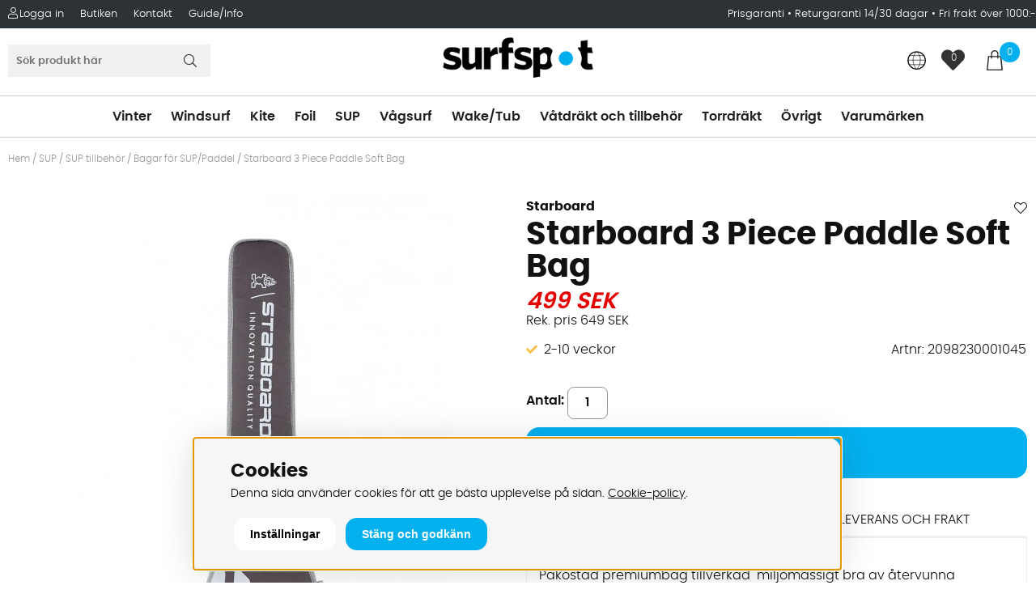

--- FILE ---
content_type: text/html; charset=UTF-8
request_url: https://www.surfspot.se/sv/starboard-3-piece-paddle-soft-bag
body_size: 28096
content:
<!DOCTYPE html>
<html lang="sv">
<head>
<script type="text/javascript"> var cm_active_categories = [1,2,3,4]; var cm_preactive_categories = []; var blocked_nodes = {}; var observer = new MutationObserver(function (mutations) { for(var i = 0; i < mutations.length; i++) { var _ref = mutations[i]; var addedNodes = _ref.addedNodes; for(var j = 0; j < addedNodes.length; j++) { var node = addedNodes[j]; if (node.nodeType === 1) { var src = node.src || ''; var type = node.type; var consent_type = ''; if (typeof node.attributes.consent_type !== 'undefined' && typeof node.attributes.consent_type.value !== 'undefined') consent_type = node.attributes.consent_type.value; if (blocked_content_type(consent_type)) { if (typeof blocked_nodes[consent_type] === 'undefined') blocked_nodes[consent_type] = []; var clone; if (node.tagName === 'SCRIPT') { clone = node.cloneNode(true); } else { clone = node; } clone.air_prev = node.previousElementSibling; clone.air_next = node.nextElementSibling; clone.air_parent = node.parentElement; blocked_nodes[consent_type].push(clone); if (node.tagName === 'SCRIPT') node.type = 'javascript/blocked'; node.parentElement.removeChild(node); var beforeScriptExecuteListener = function beforeScriptExecuteListener(event) { event.preventDefault(); }; node.addEventListener('beforescriptexecute', beforeScriptExecuteListener); } else { log_node(node, consent_type); } } } } }); observer.observe(document.documentElement, { childList: true, subtree: true }); var blocked_content_type = function blocked_content_type(consent_type) { var blocked = 0; if ((typeof(cm_active_categories) == "undefined" || cm_active_categories.includes(parseInt(consent_type))) && consent_type && !check_consent(consent_type, "") && consent_type > 1) blocked = 1; return blocked; }; var external_nodes = []; var internal_nodes = []; var inline_nodes = []; var log_node = function log_node(node, consent_type) { if (node.tagName === 'SCRIPT') { if (node.src && (node.src.indexOf(window.location.host) <= -1 || node.src.indexOf(window.location.host) > 10)) { external_nodes.push(node.src); } else if (node.src) { internal_nodes.push(node.src); } else { inline_nodes.push(node.innerHTML); } } }; document.addEventListener("DOMContentLoaded", function() { if (document.querySelector('#cookie_consent')) { init_cookie_consent(); } }); var init_cookie_consent = function init_cookie_consent(force) { var cookie_consent = get_cookie_consent("air_cookie_consent") || ""; var all_signed = 0; var consents = []; if (cookie_consent) { all_signed = 1; consents = JSON.parse(cookie_consent); var elements = document.querySelectorAll('#cookie_consent_manager input[type=checkbox]'); for (let element of elements) { if (typeof(consents[element.value]) == "undefined") all_signed = 0; } } else { var elements = document.querySelectorAll('#cookie_consent_manager input[type=checkbox][prechecked=true]'); for (let element of elements) { element.checked = true; } } if (!all_signed || force) { document.getElementById('cookie_consent').style.display = 'block'; var elements = document.querySelectorAll('#cookie_consent_manager input[type=checkbox]'); for (let element of elements) { if (consents[element.value]) element.checked = consents[element.value]; } init_acm_click_events(); } }; var init_acm_click_events = function() { document.getElementById("cookie_consent_manage").addEventListener("click", function () { let cookie_consent_manager = document.getElementById('cookie_consent_manager'); if (cookie_consent_manager) cookie_consent_manager.style.display = 'block'; let cookie_consent = document.getElementById('cookie_consent'); if (cookie_consent) cookie_consent.classList.add('managing'); document.querySelectorAll(".dimmer2").forEach(item => { item.addEventListener('click', event => { item.classList.add('active') }) }); }); document.getElementById("cookie_consent_manage_rec").addEventListener("click", function () { var elements = document.querySelectorAll('#cookie_consent_manager input[type=checkbox]'); for (let element of elements) { element.checked = true; } document.getElementById("cookie_consent_manager_confirm").dispatchEvent(new Event("click")); }); let cookie_consent_manager_accept = document.getElementById("cookie_consent_manager_accept"); if (cookie_consent_manager_accept) { cookie_consent_manager_accept.addEventListener("click", function () { cm_action(true); }); } document.getElementById("cookie_consent_manager_confirm").addEventListener("click", function () { cm_action(); }); document.querySelectorAll(".cookie_consent_manager_accept_req").forEach(item => { item.addEventListener('click', event => { cm_action(false); }) }); }; var cm_action = function(consent){ let cookie_consent = document.getElementById('cookie_consent'); if (cookie_consent) cookie_consent.style.display = 'none'; let cookie_consent_manager = document.getElementById('cookie_consent_manager'); if (cookie_consent_manager) cookie_consent_manager.style.display = 'none'; document.querySelectorAll(".dimmer2").forEach(item => { item.addEventListener('click', event => { item.classList.remove('active') }) }); var consents = {}; var elements = document.querySelectorAll('#cookie_consent_manager input[type=checkbox]'); for (let element of elements) { consents[element.value] = typeof(consent) !== "undefined" ? consent : element.checked; } consents[1] = true; var cookie_consents = JSON.stringify(consents); set_cookie_consent(cookie_consents); consent_action(cookie_consents); window.dispatchEvent(new Event("acm_change")); }; var set_cookie_consent = function set_cookie_consent(value) { var exdate = new Date(); exdate.setDate(exdate.getDate() + 30); document.cookie = "air_cookie_consent" + "=" + value + "; expires= " + exdate.toUTCString() + "; path=/" + (location.protocol === "https:" ? "; secure" : ""); }; var get_cookie_consent = function get_cookie_consent(name) { var nameEQ = name + "="; var ca = document.cookie.split('; '); for (let c of ca) { if (c.indexOf(nameEQ) === 0) return c.substring(nameEQ.length, c.length); } return null; }; var consent_action = function consent_action(cookie_consent) { var consent_data = JSON.parse(cookie_consent); for(var category_id in consent_data) { if (consent_data[category_id]) { approve_category(category_id); } } }; var approve_category = function(category_id) { if (typeof blocked_nodes[category_id] !== 'undefined') { for (let node of blocked_nodes[category_id]) { if (node.type == "text/javascript") { var script = document.createElement("script"); script.type = "text/javascript"; if (node.src) { script.src = node.src; } else if (node.innerHTML) { script.innerHTML = node.innerHTML; } document.getElementsByTagName("head")[0].appendChild(script); } else if (node.air_prev && node.air_parent) { cm_insertAfter(node, node.air_prev, node.air_parent); } else if (node.air_next && node.air_parent) { node.air_parent.insertBefore(node, node.air_next); } else if (node.air_parent) { node.air_parent.append(node); } } delete blocked_nodes[category_id]; } }; function cm_insertAfter(newNode, existingNode, parent) { parent.insertBefore(newNode, existingNode.nextSibling); } var check_consent = function check_consent(type, cookie_consent) { if (!type) return false; if (!cookie_consent) cookie_consent = get_cookie_consent("air_cookie_consent"); if (!cookie_consent) return (typeof(cm_preactive_categories) == "undefined" || cm_preactive_categories.includes(parseInt(type))); var consents = JSON.parse(cookie_consent); if (typeof(consents[type]) === 'undefined') return false; return consents[type]; }; </script>
<!-- Global site tag (gtag.js) - Google Ads: 1051361027 - START -->
<script  async src="https://www.googletagmanager.com/gtag/js?id=AW-1051361027"></script>
<script >
  window.dataLayer = window.dataLayer || [];
  function gtag(){dataLayer.push(arguments);}
  gtag('js', new Date());

  gtag('config', 'AW-1051361027');
</script>
<!-- Global site tag (gtag.js) - Google Ads: 1051361027 - END --><!-- Google Tag Manager -->
<script >(function(w,d,s,l,i){w[l]=w[l]||[];w[l].push({'gtm.start':
new Date().getTime(),event:'gtm.js'});var f=d.getElementsByTagName(s)[0],
j=d.createElement(s),dl=l!='dataLayer'?'&l='+l:'';j.async=true;j.src=
'https://www.googletagmanager.com/gtm.js?id='+i+dl;f.parentNode.insertBefore(j,f);
})(window,document,'script','dataLayer','GTM-NQ284V4');</script>
<!-- End Google Tag Manager --><!-- Google Tag Manager (noscript) -->
<noscript><iframe src="https://www.googletagmanager.com/ns.html?id=GTM-NQ284V4"
height="0" width="0" style="display:none;visibility:hidden"></iframe></noscript>
<!-- End Google Tag Manager (noscript) --><script  async src="https://www.googletagmanager.com/gtag/js?id=G-7LP28EP4K5"></script>
<script >
  window.dataLayer = window.dataLayer || [];
  function gtag(){dataLayer.push(arguments);}
 if (document.cookie.split(';').find(cookie => cookie.includes('air_cookie_consent'))) {
    gtag(
 "consent",
  "default", {
        "ad_storage": check_consent("4") ? "granted" : "denied",
  "analytics_storage": check_consent("2") ? "granted" : "denied",
  "ad_user_data": check_consent("4") ? "granted" : "denied",
  "ad_personalization": check_consent("3") ? "granted" : "denied",
    }); 
 }
else {
  gtag("consent", "default", { 
      "ad_storage":  "denied",
      "analytics_storage": "denied",
      "ad_user_data": "denied",
      "ad_personalization": "denied",
    });
}
 gtag('js', new Date());

 var event_id = Math.random().toString(36).substring(2, 15);

 gtag('config', 'G-7LP28EP4K5', {
  send_page_view: false
 
});
gtag('set', 'user_properties',{
  'user_domain': 'https://www.surfspot.se',
  'user_logged_in': 'false',
  'user_pricelist': '1',

});

gtag('event', 'page_view',{
 event_id: event_id,
       send_to: "G-7LP28EP4K5"
});

</script>


<title>Starboard 3 Piece Paddle Soft Bag</title>
<meta http-equiv="Content-Type" content="text/html; charset=UTF-8">
<meta name="description" content="Surfspot har lång erfarenhet av Vindsurfing, Kite, Wakeboard och SUP. Störst utbud av marknadsledare som Red Paddle, Starboard mfl. Köp på Surfspot.se">
<meta name="keywords" content="starboard, 3, piece, paddle, soft, bag">
<meta name="robots" content="INDEX, FOLLOW">
<meta name="revisit-after" content="14 days">
<meta name="distribution" content="global">
<meta http-equiv="expires" content="0">
<link rel="apple-touch-icon" sizes="192x192" href="/apple-touch-icon.png">
<link rel="icon" type="image/png" sizes="64x64" href="/favicon.png">
<!-- disables Compatibility view IE -->
<meta http-equiv="X-UA-Compatible" content="IE=9; IE=8; IE=7; IE=EDGE" />

<!-- Responsive and mobile friendly stuff -->
<meta name="HandheldFriendly" content="True">
<meta name="viewport" content="user-scalable=no, initial-scale=1.0, maximum-scale=1.0, width=device-width">
<meta name="apple-mobile-web-app-capable" content="yes"/>
  
<link rel="canonical" href="https://www.surfspot.se/sv/starboard-3-piece-paddle-soft-bag" />
<meta property="og:image:width" content="200" />
<meta property="og:image:height" content="200" />
<meta property="og:image" content="https://www.surfspot.se/bilder/artiklar/2098230001045.jpg?m=1706261429"/>
<meta property="og:url" content="https://www.surfspot.se/sv/starboard-3-piece-paddle-soft-bag"/>
<meta property="og:title" content="Starboard 3 Piece Paddle Soft Bag"/>
<meta property="og:description" content="P&#229;kostad premiumbag tillverkad&#160; milj&#246;m&#228;ssigt bra av &#229;tervunna petflaskor.&#..."/>


<!-- Preloads -->
<link rel="preload" as="font" href="/themes/surfspot_critical/design/css/webfonts/poppins-light-webfont.woff2" onload="this.rel='font'" crossorigin>
<link rel="preload" as="font" href="/themes/surfspot_critical/design/css/webfonts/poppins-bold-webfont.woff2" onload="this.rel='font'" crossorigin>
<link rel="preload" as="font" href="/themes/surfspot_critical/design/css/webfonts/poppins-semibold-webfont.woff2" onload="this.rel='font'" crossorigin>
<link rel="preload" as="font" href="/themes/surfspot_critical/design/css/webfonts/fa-light-300.woff2" onload="this.rel='font'" crossorigin>
<link rel="preload" as="font" href="/themes/surfspot_critical/design/css/webfonts/fa-regular-400.woff2" onload="this.rel='font'" crossorigin>
<link rel="preload" as="font" href="/themes/surfspot_critical/design/css/webfonts/fa-solid-900.woff2" onload="this.rel='font'" crossorigin>




<link href="/themes/surfspot_critical/design/css/air-main-min-header_2.25.css?131844" rel="stylesheet" type="text/css"><script  src="/themes/surfspot_critical/design/script/air-main-min-header_2.25.js?131844" ></script>


<script type="text/javascript">
(function(i,s,o,g,r,a,m){i['GoogleAnalyticsObject']=r;i[r]=i[r]||function(){ (i[r].q=i[r].q||[]).push(arguments)},i[r].l=1*new Date();a=s.createElement(o), m=s.getElementsByTagName(o)[0];a.async=1;a.src=g;m.parentNode.insertBefore(a,m) })(window,document,'script','https://www.google-analytics.com/analytics.js','ga');
ga('create', 'UA-8265212-1');
ga('require', 'ecommerce', 'ecommerce.js');
ga('set', 'anonymizeIp', true);
ga('send', 'pageview');
</script>
</head>
<body>


<div id="bodywrapper" class="flexW">
	<div class="upper s_12_of_12">
		<header id="header" class="header-wrapper s_12_of_12">
			<div class="toplist s_12_of_12">
				<div class="section group">
					<nav class="toppmeny left">
											    
					    
					   	<div class="inloggning">Logga in</div>
					    
					    


	
	

<ul class="niva1">
	
		
		

		<li>
			<a href="/sv/butiken-i-kungens-kurva">Butiken</a>
			
			

		</li>
	
		
		

		<li>
			<a href="/sv/kontakt">Kontakt</a>
			
			

		</li>
	
</ul>


					    <ul><li><a href="https://www.surfspot.se/cgi-bin/ibutik/AIR_ibutik.fcgi?funk=Blogg&ID=1">Guide/Info</a></li></ul>
		        	</nav>
		        	<div class="usp right desktop"><a href="/sv/prisgaranti">Prisgaranti </a>&#8226; <a href="/sv/returer">Returgaranti 14/30 dagar</a> &#8226; <a href="/sv/frakter-3">Fri frakt &#246;ver 1000:-</a></div>
				</div>
			</div>
			<div class="header white">
				<div class="section group">
					<div class="mobilenav-icon"></div>
		    		<div class="logo"><a href="/"><img src="/themes/surfspot_critical/design/bilder/surfspot_logo.png" width="190px" alt="Surfspot" title="Surfspot"></a></div>
					<div class="sokrutan left"><form action="/cgi-bin/ibutik/AIR_ibutik.fcgi" method="post" name="LSS_Sok" id="LSS_Sok_Form" autocomplete="off"> <input type="hidden" value="gor_sokning" name="funk"> <input type="hidden" value="N" name="AvanceradSokning"> <input type="hidden" value="" name="artnr" id="artnr"> <input type="hidden" value="" name="varum" id="varum"> <input type="hidden" value="" name="artgrp" id="artgrp"> <input type="hidden" value="SV" name="Sprak_Suffix" id="Sprak_Suffix"> <div class="LSS_Container"> <div class="LSS_Input" role="search"> <input type="text" aria-label="Sök" name="term" id="sokterm" class="Sokfalt" placeholder="Sök produkt här"> <label for="sokterm" id="lblTerm"> Sök produkt här </label> </div> <input type="submit" value="Sök" id="Sokknapp" class="Sokknapp"> </div> </form>


<div id="LSS_Result" style="display:none;"></div></div>
					<div id="kundvagn" class="right">
						<div class="Cart left"><div class="Varukorg">
<span class="AIRvarukorg-Arrow"></span>
<span class="AIRvarukorg-Qty"></span>
<span class="AIRvarukorg-Text"></span>
<span class="AIRvarukorg-Sum"></span>
<br style="clear:left">
</div>
<div id="AIRvarukorg-Wrap" style="display:none;"></div></div>
		    		</div>
		    		<div class="Onskelista_count right"><a href="/cgi-bin/ibutik/AIR_ibutik.fcgi?funk=Onskelista"><span class="plupp"><span class="pluppText">0</span> <i class="fa fa-heart"></i></span></a></div>
						<button type="button" class="js-triggerCountryModal p-8 unstyleButton right relative" aria-label="Choose country" lang="en">
						<svg xmlns="http://www.w3.org/2000/svg" width="24" height="24" viewBox="0 0 19 19" fill="none" fill-opacity="0">
							<path d="M17.6909 9.22021C17.6909 11.462 16.7742 13.6103 15.1909 15.1982C13.6076 16.7861 11.4409 17.7202 9.19091 17.7202C4.44091 17.7202 0.69091 13.7971 0.69091 9.1268C0.69091 4.64328 4.27424 0.90702 8.85758 0.813614C8.94091 0.813614 9.10758 0.813614 9.19091 0.813614C11.4409 0.813614 13.6076 1.65427 15.1909 3.24219C16.7742 4.8301 17.6909 6.97845 17.6909 9.22021Z" stroke="#010000" stroke-width="0.9481" stroke-linecap="round" stroke-linejoin="round"></path>
							<path d="M8.85757 0.813614C4.44091 5.57735 4.44091 11.8356 8.85757 17.8136" stroke="#010000" stroke-width="0.5" stroke-linecap="round" stroke-linejoin="round"></path>
							<path d="M9.52425 0.813614C13.9409 5.57735 13.9409 11.8356 9.52425 17.8136" stroke="#010000" stroke-width="0.5" stroke-linecap="round" stroke-linejoin="round"></path>
							<path d="M2.10758 4.45647H16.1909" stroke="#010000" stroke-width="0.5" stroke-linecap="round" stroke-linejoin="round"></path>
							<path d="M0.69091 8.93999H17.6909" stroke="#010000" stroke-width="0.5" stroke-linecap="round" stroke-linejoin="round"></path>
							<path d="M1.77424 13.3301H16.6076" stroke="#010000" stroke-width="0.5" stroke-linecap="round" stroke-linejoin="round"></path>
						</svg>
					</button>
		    		<div class="soktoggle"></div>
		  		</div>
			</div>
			<div class="navlist s_12_of_12 white borderTB">
				<div class="section group">	
					<nav class="prodmeny nav group">
		        		<ul class="niva1"> <li> <a href="/sv/vinter" title="Vinter">Vinter</a> <i class="arrow-down"></i> <ul class="child-ul niva2"> <li> <div class="sectionmenu group"> <ul> <a class="header-menu only-mobile" href="/sv/vinter" title="Vinter">Alla Vinter</a> <li> <a href="/sv/vinter/vinter" title="Vingsegling på is/snö">Vingsegling på is/snö</a> </li> <li> <a href="/sv/vinter/brada-for-vindsurfing-pa-sno-is" title="Vindsurfing på is">Vindsurfing på is</a> </li> <li> <a href="/sv/vinter/sno-och-vinterkites" title="Snö och Vinterkites">Snö och Vinterkites</a> </li> <li> <a href="/sv/vinter/brada-for-vindsurfing-pa-sno-is/skidhjalmar-och-skydd" title="Skydd och Hjälmar">Skydd och Hjälmar</a> <i class="arrow-down"></i> <ul class="child-ul niva3"> <a class="header-menu only-mobile" href="/sv/vinter/brada-for-vindsurfing-pa-sno-is/skidhjalmar-och-skydd" title="Skydd och Hjälmar">Alla Skydd och Hjälmar</a> <li> <a href="/sv/vinter/skidhjalmar-och-skydd/sweet-protection-hjalm" title="Sweet Protection Hjälm">Sweet Protection Hjälm</a> </li> </ul> </li> <li> <a href="/sv/vinter/handskar-vantar-och-mossor" title="Handskar, Vantar och Mössor">Handskar, Vantar och Mössor</a> </li> <li> <a href="/sv/vinter/vinterklader" title="Vinterkläder">Vinterkläder</a> </li> <li> <a href="/sv/vinter/ovrigt-2" title="Övrigt vinter">Övrigt vinter</a> </li> </ul> </div> </li> </ul> </li> <li> <a href="/sv/windsurf" title="Windsurf">Windsurf</a> <i class="arrow-down"></i> <ul class="child-ul niva2"> <li> <div class="sectionmenu group"> <ul> <a class="header-menu only-mobile" href="/sv/windsurf" title="Windsurf">Alla Windsurf</a> <li> <a href="/sv/vindsurf/brador" title="Vindsurfingbrädor">Vindsurfingbrädor</a> <i class="arrow-down"></i> <ul class="child-ul niva3"> <a class="header-menu only-mobile" href="/sv/vindsurf/brador" title="Vindsurfingbrädor">Alla Vindsurfingbrädor</a> <li> <a href="/sv/vindsurf/brador/kompletta-paket" title="Kompletta paket">Kompletta paket</a> </li> <li> <a href="/sv/vindsurf/brador/nyborjare-utveckling" title="Nybörjare/Utveckling">Nybörjare/Utveckling</a> </li> <li> <a href="/sv/vindsurf/brador/freeride-och-freerace" title="Freeride och Freerace">Freeride och Freerace</a> </li> <li> <a href="/sv/vindsurf/brador/slalom-race-och-formula" title="Slalom, Race och Formula">Slalom, Race och Formula</a> </li> <li> <a href="/sv/vindsurf/brador/kona-och-longboards" title="Longboards och Raceboards">Longboards och Raceboards</a> </li> <li> <a href="/sv/vindsurf/brador/wave-och-freestylewave" title="Wave och Freestylewave">Wave och Freestylewave</a> </li> <li> <a href="/sv/vindsurf/brador/freestyle" title="Freestyle">Freestyle</a> </li> <li> <a href="/sv/vindsurf/brador/begagnade-vindsurfingbrador" title="Begagnade">Begagnade</a> </li> </ul> </li> <li> <a href="/sv/vindsurf/segel" title="Segel">Segel</a> <i class="arrow-down"></i> <ul class="child-ul niva3"> <a class="header-menu only-mobile" href="/sv/vindsurf/segel" title="Segel">Alla Segel</a> <li> <a href="/sv/vindsurf/segel/riggpaket-2" title="Riggpaket">Riggpaket</a> </li> <li> <a href="/sv/windsurf/segel/nya-segel-2025-2026" title="Nya segel 2025/2026">Nya segel 2025/2026</a> </li> <li> <a href="/sv/windsurf/segel/nya-segel-2024-och-aldre" title="Nya segel 2024 och äldre">Nya segel 2024 och äldre</a> </li> <li> <a href="/sv/vindsurf/segel/barn-och-junior" title="Barn och Junior">Barn och Junior</a> </li> <li> <a href="/sv/vindsurf/segel/begagnade-segel-2" title="Begagnade Segel">Begagnade Segel</a> </li> </ul> </li> <li> <a href="/sv/vindsurf/rigg" title="Riggdelar">Riggdelar</a> <i class="arrow-down"></i> <ul class="child-ul niva3"> <a class="header-menu only-mobile" href="/sv/vindsurf/rigg" title="Riggdelar">Alla Riggdelar</a> <li> <a href="/sv/vindsurf/rigg/master" title="Master">Master</a> </li> <li> <a href="/sv/vindsurf/rigg/bommar" title="Bommar">Bommar</a> </li> <li> <a href="/sv/vindsurf/rigg/mastforlangare" title="Mastförlängare">Mastförlängare</a> <i class="arrow-down"></i> <ul class="child-ul niva4"> <a class="header-menu only-mobile" href="/sv/vindsurf/rigg/mastforlangare" title="Mastförlängare">Alla Mastförlängare</a> <li> <a href="/sv/windsurf/rigg/mastforlangare/reservdelar-till-mastforlangare" title="Reservdelar till mastförlängare">Reservdelar till mastförlängare</a> </li> </ul> </li> <li> <a href="/sv/vindsurf/rigg/mastfotter" title="Mastfötter">Mastfötter</a> </li> <li> <a href="/sv/vindsurf/rigg/tillbehor-for-riggning" title="Tillbehör för riggning">Tillbehör för riggning</a> </li> <li> <a href="/sv/vindsurf/rigg/beg-fynd-master-och-bommar" title="Beg/fynd master och bommar">Beg/fynd master och bommar</a> </li> </ul> </li> <li> <a href="/sv/vindsurf/fenor" title="Fenor">Fenor</a> <i class="arrow-down"></i> <ul class="child-ul niva3"> <a class="header-menu only-mobile" href="/sv/vindsurf/fenor" title="Fenor">Alla Fenor</a> <li> <a href="/sv/vindsurf/fenor/plattvattenfenor-freeride-freerace-slalom" title="Plattvattenfenor (freeride/freerace/slalom)">Plattvattenfenor (freeride/freerace/slalom)</a> </li> <li> <a href="/sv/vindsurf/fenor/vagfenor-och-freestyle" title="Vågfenor och freestyle">Vågfenor och freestyle</a> </li> <li> <a href="/sv/vindsurf/fenor/sjograsfenor-weed" title="Sjögräsfenor (weedfenor)">Sjögräsfenor (weedfenor)</a> </li> <li> <a href="/sv/vindsurf/fenor/fynd-och-beg-fenor" title="Fynd och beg fenor">Fynd och beg fenor</a> </li> </ul> </li> <li> <a href="/sv/vindsurf/tillbehor" title="Tillbehör vindsurf">Tillbehör vindsurf</a> <i class="arrow-down"></i> <ul class="child-ul niva3"> <a class="header-menu only-mobile" href="/sv/vindsurf/tillbehor" title="Tillbehör vindsurf">Alla Tillbehör vindsurf</a> <li> <a href="/sv/vindsurf/tillbehor/lagningsmaterial-vindsurf" title="Lagningsmaterial vindsurf">Lagningsmaterial vindsurf</a> </li> <li> <a href="/sv/vindsurf/tillbehor/bagar-och-fodral-vindsurf" title="Bagar och fodral vindsurf">Bagar och fodral vindsurf</a> </li> <li> <a href="/sv/vindsurf/tillbehor/reservdelar-och-lagningsmaterial" title="Reservdelar vindsurf">Reservdelar vindsurf</a> </li> <li> <a href="/sv/vindsurf/tillbehor/spannremmar" title="Spännremmar">Spännremmar</a> </li> <li> <a href="/sv/vindsurf/tillbehor/skydd-och-vaddering" title="Skydd och vaddering">Skydd och vaddering</a> </li> <li> <a href="/sv/vindsurf/tillbehor/fotstroppar" title="Fotstroppar">Fotstroppar</a> </li> <li> <a href="/sv/vindsurf/tillbehor/solglasogon-2" title="Solglasögon">Solglasögon</a> </li> <li> <a href="/sv/vindsurf/tillbehor/vagnar-for-transport" title="Vagnar för transport">Vagnar för transport</a> </li> <li> <a href="/sv/vindsurf/tillbehor/bocker-och-filmer" title="Böcker och filmer">Böcker och filmer</a> </li> <li> <a href="/sv/vindsurf/tillbehor/ovrigt-vindsurf" title="Övrigt Vindsurf">Övrigt Vindsurf</a> </li> </ul> </li> <li> <a href="/sv/vindsurf/hangsele-och-hangselelinor" title="Hängselar och hängselelinor">Hängselar och hängselelinor</a> <i class="arrow-down"></i> <ul class="child-ul niva3"> <a class="header-menu only-mobile" href="/sv/vindsurf/hangsele-och-hangselelinor" title="Hängselar och hängselelinor">Alla Hängselar och hängselelinor</a> <li> <a href="/sv/vindsurf/hangsele-och-hangselelinor/hangsele-reservdelar" title="Hängsele reservdelar">Hängsele reservdelar</a> </li> <li> <a href="/sv/vindsurf/hangsele-och-hangselelinor/hangselelinor-och-krokar" title="Hängselelinor och krokar">Hängselelinor och krokar</a> </li> <li> <a href="/sv/vindsurf/hangsele-och-hangselelinor/midjeselar-2" title="Midjeselar Vindsurf">Midjeselar Vindsurf</a> </li> <li> <a href="/sv/vindsurf/hangsele-och-hangselelinor/sittselar-2" title="Sittselar Vindsurf">Sittselar Vindsurf</a> </li> </ul> </li> <li> <a href="/sv/vindsurf/uthyrning-och-lektioner-riggningshjalp" title="Uthyrning och lektioner">Uthyrning och lektioner</a> </li> </ul> </div> </li> </ul> </li> <li> <a href="/sv/kite" title="Kite">Kite</a> <i class="arrow-down"></i> <ul class="child-ul niva2"> <li> <div class="sectionmenu group"> <ul> <a class="header-menu only-mobile" href="/sv/kite" title="Kite">Alla Kite</a> <li> <a href="/sv/kite/kitedrakar" title="Kitedrakar">Kitedrakar</a> <i class="arrow-down"></i> <ul class="child-ul niva3"> <a class="header-menu only-mobile" href="/sv/kite/kitedrakar" title="Kitedrakar">Alla Kitedrakar</a> <li> <a href="/sv/kite/kitedrakar/kitepaket" title="Kitepaket">Kitepaket</a> </li> <li> <a href="/sv/kite/kitedrakar/inflatable-kites" title="Uppblåsbara kites">Uppblåsbara kites</a> </li> <li> <a href="/sv/kite/kitedrakar/foilkites" title="Foilkites">Foilkites</a> </li> <li> <a href="/sv/kite/kitedrakar/trainerkites" title="Trainerkites">Trainerkites</a> </li> <li> <a href="/sv/kite/kitedrakar/begagnade-kites" title="Begagnade kites/bommar">Begagnade kites/bommar</a> </li> </ul> </li> <li> <a href="/sv/kite/kitebrador" title="Kitebrädor">Kitebrädor</a> <i class="arrow-down"></i> <ul class="child-ul niva3"> <a class="header-menu only-mobile" href="/sv/kite/kitebrador" title="Kitebrädor">Alla Kitebrädor</a> <li> <a href="/sv/kite/kitebrador/freeride" title="Freeride">Freeride</a> </li> <li> <a href="/sv/kite/kitebrador/freestyle-newschool" title="Freestyle/newschool">Freestyle/newschool</a> </li> <li> <a href="/sv/kite/kitebrador/vagkite" title="Vågbrädor">Vågbrädor</a> </li> <li> <a href="/sv/kite/kitebrador/begagnade-kitebrador" title="Begagnade Kitebrädor">Begagnade Kitebrädor</a> </li> </ul> </li> <li> <a href="/sv/kite/tillbehor-2" title="Tillbehör kite">Tillbehör kite</a> <i class="arrow-down"></i> <ul class="child-ul niva3"> <a class="header-menu only-mobile" href="/sv/kite/tillbehor-2" title="Tillbehör kite">Alla Tillbehör kite</a> <li> <a href="/sv/kite/tillbehor-2/kitebommar" title="Kitebommar">Kitebommar</a> </li> <li> <a href="/sv/kite/tillbehor-2/kitestroppar-boots-pads-och-handtag" title="Stroppar, boots, pads, handtag">Stroppar, boots, pads, handtag</a> </li> <li> <a href="/sv/kite/tillbehor-2/kitelinor" title="Kitelinor">Kitelinor</a> </li> <li> <a href="/sv/kite/tillbehor-2/kiteleashar" title="Kiteleashar">Kiteleashar</a> </li> <li> <a href="/sv/kite/tillbehor-2/kitepumpar" title="Kitepumpar">Kitepumpar</a> </li> <li> <a href="/sv/kite/tillbehor-2/kitebagar-och-fodral" title="Kitebagar och fodral">Kitebagar och fodral</a> </li> <li> <a href="/sv/kite/ovrigt-kite/kitebocker-och-dvd" title="Kiteböcker och DVD">Kiteböcker och DVD</a> </li> </ul> </li> <li> <a href="/sv/kite/kiteselar" title="Kiteselar">Kiteselar</a> <i class="arrow-down"></i> <ul class="child-ul niva3"> <a class="header-menu only-mobile" href="/sv/kite/kiteselar" title="Kiteselar">Alla Kiteselar</a> <li> <a href="/sv/kite/kiteselar/krokar-och-andra-tillbehor-till-kiteselar" title="Krokar och andra tillbehör">Krokar och andra tillbehör</a> </li> <li> <a href="/sv/kite/kiteselar/midjeselar" title="Midjeselar Kite">Midjeselar Kite</a> </li> <li> <a href="/sv/kite/kiteselar/krokar-och-andra-tillbehor-till-kiteselar/reservdelar-krokar-och-selar" title="Reservdelar krokar och selar">Reservdelar krokar och selar</a> </li> <li> <a href="/sv/kite/kiteselar/sittselar" title="Sittselar Kite">Sittselar Kite</a> </li> </ul> </li> <li> <a href="/sv/kite/reservdelar-kiteutrustning" title="Reservdelar kiteutrustning">Reservdelar kiteutrustning</a> <i class="arrow-down"></i> <ul class="child-ul niva3"> <a class="header-menu only-mobile" href="/sv/kite/reservdelar-kiteutrustning" title="Reservdelar kiteutrustning">Alla Reservdelar kiteutrustning</a> <li> <a href="/sv/kite/reservdelar-kiteutrustning/bladder" title="Bladder">Bladder</a> </li> <li> <a href="/sv/kite/reservdelar-kiteutrustning/kitefenor" title="Kitefenor">Kitefenor</a> </li> <li> <a href="/sv/kite/reservdelar-kiteutrustning/lagningkitt-tejp-lim" title="Lagningkitt, tejp, lim">Lagningkitt, tejp, lim</a> </li> <li> <a href="/sv/kite/reservdelar-kiteutrustning/reservdelar-kite" title="Reservdelar kite och bom">Reservdelar kite och bom</a> </li> </ul> </li> <li> <a href="/sv/kite/ovrigt-kite/kite-uthyrning" title="Kite uthyrning">Kite uthyrning</a> </li> </ul> </div> </li> </ul> </li> <li> <a href="/sv/foil" title="Foil">Foil</a> <i class="arrow-down"></i> <ul class="child-ul niva2"> <li> <div class="sectionmenu group"> <ul> <a class="header-menu only-mobile" href="/sv/foil" title="Foil">Alla Foil</a> <li> <a href="/sv/foil-2/foil-vindsurfing" title="Foil Vindsurfing">Foil Vindsurfing</a> <i class="arrow-down"></i> <ul class="child-ul niva3"> <a class="header-menu only-mobile" href="/sv/foil-2/foil-vindsurfing" title="Foil Vindsurfing">Alla Foil Vindsurfing</a> <li> <a href="/sv/foil-2/foil-vindsurfing/iqfoil-2" title="IQ Foil">IQ Foil</a> </li> <li> <a href="/sv/foil-2/foil-vindsurfing/foilvindsurfingbrador-2" title="Foilbrädor Vindsurf">Foilbrädor Vindsurf</a> </li> <li> <a href="/sv/foil-2/foil-vindsurfing/vindsurfingfoils-2" title="Hydrofoil Vindsurf">Hydrofoil Vindsurf</a> </li> <li> <a href="/sv/foil-2/foil-vindsurfing/foilpaket-for-vindsurf" title="Foilpaket Vindsurf">Foilpaket Vindsurf</a> </li> <li> <a href="/sv/bagar-och-skydd-vindsurffoil" title="Bagar och skydd Vindsurffoil">Bagar och skydd Vindsurffoil</a> </li> <li> <a href="/sv/foil-2/foil-vindsurfing/delar-till-vindsurffoil" title="Delar/Reservdelar till Vindsurffoil">Delar/Reservdelar till Vindsurffoil</a> </li> <li> <a href="/sv/foil-2/foil-vindsurfing/foil-tillbehor-vindsurf" title="Övrigt tillbehör till vindsurffoil">Övrigt tillbehör till vindsurffoil</a> </li> </ul> </li> <li> <a href="/sv/foil/wingfoil" title="Wingfoil">Wingfoil</a> <i class="arrow-down"></i> <ul class="child-ul niva3"> <a class="header-menu only-mobile" href="/sv/foil/wingfoil" title="Wingfoil">Alla Wingfoil</a> <li> <a href="/sv/foil-2/wingfoil/wingfoilpaket" title="Foilpaket Wingfoil">Foilpaket Wingfoil</a> </li> <li> <a href="/sv/foil-2/wingfoil/brador-4" title="Foilbrädor Wingfoil">Foilbrädor Wingfoil</a> </li> <li> <a href="/sv/foil-2/wingfoil/vinge-for-wingfoil" title="Vingar för Wingfoil">Vingar för Wingfoil</a> <i class="arrow-down"></i> <ul class="child-ul niva4"> <a class="header-menu only-mobile" href="/sv/foil-2/wingfoil/vinge-for-wingfoil" title="Vingar för Wingfoil">Alla Vingar för Wingfoil</a> <li> <a href="/sv/foil-2/wingfoil/vinge-for-wingfoil/vingar-begagnat" title="Vingar begagnat">Vingar begagnat</a> </li> <li> <a href="/sv/foil-2/wingfoil/vinge-for-wingfoil/vingar-rea" title="Vingar Rea">Vingar Rea</a> </li> </ul> </li> <li> <a href="/sv/foil-2/wingfoil/foil-till-wingfoilbrador" title="Hydrofoil Wingfoil">Hydrofoil Wingfoil</a> </li> <li> <a href="/sv/foil-2/wingfoil/delar-reservdelar-till-wingfoil" title="Delar för uppgradering och reparation">Delar för uppgradering och reparation</a> <i class="arrow-down"></i> <ul class="child-ul niva4"> <a class="header-menu only-mobile" href="/sv/foil-2/wingfoil/delar-reservdelar-till-wingfoil" title="Delar för uppgradering och reparation">Alla Delar för uppgradering och reparation</a> <li> <a href="/sv/foil-2/wingfoil/delar-reservdelar-till-wingfoil/lagningskitt-tejp-lim" title="Lagningskitt, tejp, lim wingfoil">Lagningskitt, tejp, lim wingfoil</a> </li> <li> <a href="/sv/foil-2/wingfoil/delar-reservdelar-till-wingfoil/bladders-till-wingfoil" title="Bladders till wingfoil">Bladders till wingfoil</a> </li> <li> <a href="/sv/foil-2/wingfoil/delar-reservdelar-till-wingfoil/delar-och-reservdelar-wingfoil" title="Delar och reservdelar wingfoil">Delar och reservdelar wingfoil</a> </li> </ul> </li> <li> <a href="/sv/foil-2/wingfoil/tillbehor-wingfoil" title="Tillbehör Wingfoil">Tillbehör Wingfoil</a> </li> <li> <a href="/sv/foil-2/wingfoil/uthyrning-vingfoil" title="Uthyrning Vingfoil">Uthyrning Vingfoil</a> </li> </ul> </li> <li> <a href="/sv/foil/pumpfoil-och-wakefoil" title="Pumpfoil och Wakefoil">Pumpfoil och Wakefoil</a> <i class="arrow-down"></i> <ul class="child-ul niva3"> <a class="header-menu only-mobile" href="/sv/foil/pumpfoil-och-wakefoil" title="Pumpfoil och Wakefoil">Alla Pumpfoil och Wakefoil</a> <li> <a href="/sv/foil-2/foil-wake/foilpaket-wake" title="Brädor och foilpaket wake och pumpfoil">Brädor och foilpaket wake och pumpfoil</a> </li> <li> <a href="/sv/foil-2/foil-wake/hydrofoil-wake" title="Hydrofoil Wake och Pumpfoil">Hydrofoil Wake och Pumpfoil</a> </li> </ul> </li> <li> <a href="/sv/foil-2/foil-kitesurf" title="Foil Kitesurf">Foil Kitesurf</a> <i class="arrow-down"></i> <ul class="child-ul niva3"> <a class="header-menu only-mobile" href="/sv/foil-2/foil-kitesurf" title="Foil Kitesurf">Alla Foil Kitesurf</a> <li> <a href="/sv/foil-2/foil-kitesurf/brador-2" title="Foilbrädor Kitesurf">Foilbrädor Kitesurf</a> </li> <li> <a href="/sv/foil-2/foil-kitesurf/kitefoilpaket" title="Foilpaket Kitesurf">Foilpaket Kitesurf</a> </li> <li> <a href="/sv/foil-2/foil-kitesurf/foil-tillbehor-kite" title="Foiltillbehör kite">Foiltillbehör kite</a> </li> <li> <a href="/sv/foil-2/foil-kitesurf/kitesurfingfoils" title="Hydrofoil Kitesurf">Hydrofoil Kitesurf</a> </li> </ul> </li> <li> <a href="/sv/foil-2/foil-sup" title="Foil SUP">Foil SUP</a> <i class="arrow-down"></i> <ul class="child-ul niva3"> <a class="header-menu only-mobile" href="/sv/foil-2/foil-sup" title="Foil SUP">Alla Foil SUP</a> <li> <a href="/sv/foil-2/foil-sup/brador-3" title="Foilbrädor SUP">Foilbrädor SUP</a> </li> <li> <a href="/sv/foil-2/foil-sup/sup-foiltillbehor" title="Foiltillbehör SUP">Foiltillbehör SUP</a> </li> <li> <a href="/sv/foil-2/foil-sup/supfoils" title="Hydrofoil SUP">Hydrofoil SUP</a> </li> </ul> </li> <li> <a href="/sv/foil-2/foil-vagsurfing" title="Foil Vågsurfing">Foil Vågsurfing</a> <i class="arrow-down"></i> <ul class="child-ul niva3"> <a class="header-menu only-mobile" href="/sv/foil-2/foil-vagsurfing" title="Foil Vågsurfing">Alla Foil Vågsurfing</a> <li> <a href="/sv/foil-2/foil-vagsurfing/brador-5" title="Foilbrädor Vågsurf">Foilbrädor Vågsurf</a> </li> <li> <a href="/sv/foil-2/foil-vagsurfing/vagsurfingfoils" title="Hydrofoil Vågsurf">Hydrofoil Vågsurf</a> </li> </ul> </li> </ul> </div> </li> </ul> </li> <li class="active-parent"> <a href="/sv/sup" title="SUP">SUP</a> <i class="arrow-down"></i> <ul class="child-ul niva2"> <li> <div class="sectionmenu group"> <ul> <a class="header-menu only-mobile" href="/sv/sup" title="SUP">Alla SUP</a> <li> <a href="/sv/sup/sup-brador" title="SUP brädor">SUP brädor</a> <i class="arrow-down"></i> <ul class="child-ul niva3"> <a class="header-menu only-mobile" href="/sv/sup/sup-brador" title="SUP brädor">Alla SUP brädor</a> <li> <a href="/sv/sup/sup-brador/sup-rea" title="SUP Rea">SUP Rea</a> </li> <li> <a href="/sv/sup/sup-brador/allroundsup-uppblasbara" title="Allround SUP (Uppblåsbara)">Allround SUP (Uppblåsbara)</a> </li> <li> <a href="/sv/sup/sup-brador/allroundsup-harda" title="Allround SUP (Hårda)">Allround SUP (Hårda)</a> </li> <li> <a href="/sv/sup/sup-brador/race-touring-sup-harda" title="Race/Touring (Hårda)">Race/Touring (Hårda)</a> </li> <li> <a href="/sv/sup/sup-brador/race-touring-sup-uppblasbara" title="Race/Touring (Uppblåsbara) ">Race/Touring (Uppblåsbara) </a> </li> <li> <a href="/sv/sup/sup-brador/vagsup" title="Surf Sup">Surf Sup</a> </li> <li> <a href="/sv/sup/sup-brador/vindsup-harda" title="Vindsup hårda">Vindsup hårda</a> </li> <li> <a href="/sv/sup/sup-brador/vindsup-uppblasbar" title="Vindsup uppblåsbar">Vindsup uppblåsbar</a> </li> <li> <a href="/sv/sup/sup-brador/yoga" title="Yoga">Yoga</a> </li> <li> <a href="/sv/sup/sup-brador/red-paddle-sup" title="Red Paddle SUP">Red Paddle SUP</a> </li> <li> <a href="/sv/sup/sup-brador/begagnad-sup" title="Begagnat SUP">Begagnat SUP</a> </li> </ul> </li> <li> <a href="/sv/sup/sup-paddlar" title="SUP paddlar">SUP paddlar</a> <i class="arrow-down"></i> <ul class="child-ul niva3"> <a class="header-menu only-mobile" href="/sv/sup/sup-paddlar" title="SUP paddlar">Alla SUP paddlar</a> <li> <a href="/sv/sup/sup-paddlar/aluminiumpaddlar" title="Aluminiumpaddlar för SUP">Aluminiumpaddlar för SUP</a> </li> <li> <a href="/sv/sup/sup-paddlar/kolfiber-kompositpaddlar" title="Kolfiber/kompositpaddlar">Kolfiber/kompositpaddlar</a> </li> <li> <a href="/sv/sup/sup-paddlar/tillbehor-och-reservdelar-till-paddlar" title="Tillbehör och reservdelar till paddlar">Tillbehör och reservdelar till paddlar</a> </li> </ul> </li> <li class="active-parent"> <a href="/sv/sup/sup-tillbehor" title="SUP tillbehör">SUP tillbehör</a> <i class="arrow-down"></i> <ul class="child-ul niva3"> <a class="header-menu only-mobile" href="/sv/sup/sup-tillbehor" title="SUP tillbehör">Alla SUP tillbehör</a> <li class="active"> <a href="/sv/sup/sup-tillbehor/bagar-for-sup-paddel" title="Bagar för SUP/Paddel">Bagar för SUP/Paddel</a> </li> <li> <a href="/sv/sup/sup-tillbehor/leash-for-sup" title="SUP Leash">SUP Leash</a> </li> <li> <a href="/sv/sup/sup-tillbehor/vagnar-for-sup" title="Vagnar för SUP">Vagnar för SUP</a> </li> <li> <a href="/sv/sup/sup-tillbehor/neopren-och-klader-for-sup" title="Neopren och kläder för SUP">Neopren och kläder för SUP</a> </li> <li> <a href="/sv/sup/sup-tillbehor/vattentata-vaskor-2" title="Vattentäta väskor SUP">Vattentäta väskor SUP</a> </li> <li> <a href="/sv/sup/sup-tillbehor/lagning-och-reparation-sup" title="Lagning och reparation SUP">Lagning och reparation SUP</a> </li> <li> <a href="/sv/sup/sup-tillbehor/pumpar-for-sup" title="Pumpar för SUP">Pumpar för SUP</a> </li> <li> <a href="/sv/sup/sup-tillbehor/fenor-for-sup" title="Fenor för SUP">Fenor för SUP</a> </li> <li> <a href="/sv/sup/sup-tillbehor/vattensportglasogon-for-sup-2" title="Vattensportglasögon för SUP">Vattensportglasögon för SUP</a> </li> <li> <a href="/sv/sup/sup-tillbehor/ovriga-tillbehor-sup" title="Övriga tillbehör SUP">Övriga tillbehör SUP</a> </li> </ul> </li> <li> <a href="/sv/sup/uthyrning-sup" title="Uthyrning SUP">Uthyrning SUP</a> </li> </ul> </div> </li> </ul> </li> <li> <a href="/sv/vagsurf" title="Vågsurf">Vågsurf</a> <i class="arrow-down"></i> <ul class="child-ul niva2"> <li> <div class="sectionmenu group"> <ul> <a class="header-menu only-mobile" href="/sv/vagsurf" title="Vågsurf">Alla Vågsurf</a> <li> <a href="/sv/vagsurf/vagsurfbrador" title="Vågsurfbrädor">Vågsurfbrädor</a> <i class="arrow-down"></i> <ul class="child-ul niva3"> <a class="header-menu only-mobile" href="/sv/vagsurf/vagsurfbrador" title="Vågsurfbrädor">Alla Vågsurfbrädor</a> <li> <a href="/sv/vagsurf/vagsurfbrador/fun-fish-minimal-hybrid" title="Fun/ Fish / Minimal / Hybrid">Fun/ Fish / Minimal / Hybrid</a> </li> <li> <a href="/sv/vagsurf/vagsurfbrador/longboards" title="Longboards">Longboards</a> </li> <li> <a href="/sv/vagsurf/vagsurfbrador/softboards" title="Softboards">Softboards</a> </li> </ul> </li> <li> <a href="/sv/vagsurf/bodyboards" title="Bodyboards">Bodyboards</a> </li> <li> <a href="/sv/vagsurf/skimboards" title="Skimboards">Skimboards</a> </li> <li> <a href="/sv/vagsurf/tillbehor-vagsurf-skim-och-bodyboard" title="Tillbehör Vågsurf, Skim- och Bodyboard">Tillbehör Vågsurf, Skim- och Bodyboard</a> </li> <li> <a href="/sv/vagsurf/uthyrning-vagsurf" title="Uthyrning vågsurf">Uthyrning vågsurf</a> </li> </ul> </div> </li> </ul> </li> <li> <a href="/sv/wake-tub" title="Wake/Tub">Wake/Tub</a> <i class="arrow-down"></i> <ul class="child-ul niva2"> <li> <div class="sectionmenu group"> <ul> <a class="header-menu only-mobile" href="/sv/wake-tub" title="Wake/Tub">Alla Wake/Tub</a> <li> <a href="/sv/wake-tub/wakeboard" title="Wakeboard">Wakeboard</a> <i class="arrow-down"></i> <ul class="child-ul niva3"> <a class="header-menu only-mobile" href="/sv/wake-tub/wakeboard" title="Wakeboard">Alla Wakeboard</a> <li> <a href="/sv/wake-tub/wakeboard/wakeboards-for-bat" title="Wakeboards för båt">Wakeboards för båt</a> </li> <li> <a href="/sv/wake-tub/wakeboard/wakeboards-for-park" title="Wakeboards för park">Wakeboards för park</a> </li> <li> <a href="/sv/wake-tub/wakeboard/boots-och-bindningar" title="Boots och bindningar">Boots och bindningar</a> </li> </ul> </li> <li> <a href="/sv/wake-tub/tillbehor-5" title="Tillbehör Wake och Vattenskidor">Tillbehör Wake och Vattenskidor</a> <i class="arrow-down"></i> <ul class="child-ul niva3"> <a class="header-menu only-mobile" href="/sv/wake-tub/tillbehor-5" title="Tillbehör Wake och Vattenskidor">Alla Tillbehör Wake och Vattenskidor</a> <li> <a href="/sv/wake-tub/tillbehor-5/linor-och-handtag" title="Linor och handtag">Linor och handtag</a> </li> <li> <a href="/sv/wake-tub/tillbehor-5/hjalmar-och-impactvastar" title="Hjälmar och Impactvästar">Hjälmar och Impactvästar</a> </li> <li> <a href="/sv/wake-tub/tillbehor-5/bagar-och-fodral-wake" title="Bagar och fodral wake">Bagar och fodral wake</a> </li> <li> <a href="/sv/wake-tub/tillbehor-5/ovriga-tillbehor-wakeboard-och-boots" title="Övriga tillbehör Wakeboard och Boots">Övriga tillbehör Wakeboard och Boots</a> </li> </ul> </li> <li> <a href="/sv/wake-tub/wakesurf-wakeskate" title="Wakesurf Wakeskate Wakefoil">Wakesurf Wakeskate Wakefoil</a> </li> <li> <a href="/sv/wake-tub/vattenskidor-och-kneeboards" title="Vattenskidor och Kneeboards">Vattenskidor och Kneeboards</a> </li> <li> <a href="/sv/wake-tub/tubar-och-ringar" title="Tubar och ringar">Tubar och ringar</a> <i class="arrow-down"></i> <ul class="child-ul niva3"> <a class="header-menu only-mobile" href="/sv/wake-tub/tubar-och-ringar" title="Tubar och ringar">Alla Tubar och ringar</a> <li> <a href="/sv/wake-tub/tubar-och-ringar/tillbehor-till-tubar-och-ringar" title="Tillbehör till tubar och ringar">Tillbehör till tubar och ringar</a> </li> </ul> </li> </ul> </div> </li> </ul> </li> <li> <a href="/sv/vatdrakt-neopren-surfing" title="Våtdräkt och tillbehör">Våtdräkt och tillbehör</a> <i class="arrow-down"></i> <ul class="child-ul niva2"> <li> <div class="sectionmenu group"> <ul> <a class="header-menu only-mobile" href="/sv/vatdrakt-neopren-surfing" title="Våtdräkt och tillbehör">Alla Våtdräkt och tillbehör</a> <li> <a href="/sv/vatdrakt-neopren-surfing/vatdrakter/vatdrakt-herr" title="Våtdräkt herr">Våtdräkt herr</a> <i class="arrow-down"></i> <ul class="child-ul niva3"> <a class="header-menu only-mobile" href="/sv/vatdrakt-neopren-surfing/vatdrakter/vatdrakt-herr" title="Våtdräkt herr">Alla Våtdräkt herr</a> <li> <a href="/sv/vatdrakt-neopren-surfing/vatdrakter/vatdrakt-herr/vatdrakter-sommar" title="Våtdräkter herr sommar">Våtdräkter herr sommar</a> </li> <li> <a href="/sv/vatdrakt-neopren-surfing/vatdrakter/vatdrakt-herr/vatdrakter-var-host-vinter" title="Våtdräkter herr vår/höst/vinter">Våtdräkter herr vår/höst/vinter</a> </li> </ul> </li> <li> <a href="/sv/vatdrakt-neopren-surfing/vatdrakter/vatdrakt-damer" title="Våtdräkt dam">Våtdräkt dam</a> <i class="arrow-down"></i> <ul class="child-ul niva3"> <a class="header-menu only-mobile" href="/sv/vatdrakt-neopren-surfing/vatdrakter/vatdrakt-damer" title="Våtdräkt dam">Alla Våtdräkt dam</a> <li> <a href="/sv/vatdrakt-neopren-surfing/vatdrakt-damer/vatdrakt-dam-host-vinter-var" title="Våtdräkt dam höst/vinter/vår">Våtdräkt dam höst/vinter/vår</a> </li> <li> <a href="/sv/vatdrakt-neopren-surfing/vatdrakt-damer/vatdrakt-dam-sommar" title="Våtdräkt dam sommar">Våtdräkt dam sommar</a> </li> </ul> </li> <li> <a href="/sv/vatdrakt-neopren-surfing/vatdrakter/vatdrakt-barn" title="Våtdräkt barn och junior">Våtdräkt barn och junior</a> </li> <li> <a href="/sv/vatdrakt-neopren-surfing/vatdrakter/vatdrakt-rea" title="Våtdräkt REA">Våtdräkt REA</a> </li> <li> <a href="/sv/vatdrakt-neopren-surfing/vatdrakter/vatdrakter-for-segling" title="Våtdräkt för segling">Våtdräkt för segling</a> </li> <li> <a href="/sv/vatdrakt-neopren-surfing/flytvastar-och-impactvastar" title="Flytvästar och impactvästar">Flytvästar och impactvästar</a> <i class="arrow-down"></i> <ul class="child-ul niva3"> <a class="header-menu only-mobile" href="/sv/vatdrakt-neopren-surfing/flytvastar-och-impactvastar" title="Flytvästar och impactvästar">Alla Flytvästar och impactvästar</a> <li> <a href="/sv/vatdrakt-neopren-surfing/flytvastar-och-impactvastar/flytvast-barn" title="Flytväst barn">Flytväst barn</a> </li> <li> <a href="/sv/vatdrakt-neopren-surfing/flytvastar-och-impactvastar/vastar-for-kajak" title="Västar för kajak">Västar för kajak</a> </li> <li> <a href="/sv/vatdrakt-neopren-surfing/flytvastar-och-impactvastar/vastar-for-vindsurf-kitesurf" title="Västar för kite/wing/windsurf">Västar för kite/wing/windsurf</a> </li> <li> <a href="/sv/vatdrakt-neopren-surfing/flytvastar-och-impactvastar/vastar-for-paddling-sup" title="Västar för paddling/SUP">Västar för paddling/SUP</a> </li> <li> <a href="/sv/vatdrakt-neopren-surfing/flytvastar-och-impactvastar/vastar-for-segling-batliv" title="Västar för segling/båtliv">Västar för segling/båtliv</a> </li> <li> <a href="/sv/vatdrakt-neopren-surfing/flytvastar-och-impactvastar/vastar-for-wake-vattenskoter" title="Västar för wake/vattenskoter">Västar för wake/vattenskoter</a> </li> </ul> </li> <li> <a href="/sv/vatdrakt-neopren-surfing/vatdraktstillbehor" title="Våtdräktstillbehör">Våtdräktstillbehör</a> <i class="arrow-down"></i> <ul class="child-ul niva3"> <a class="header-menu only-mobile" href="/sv/vatdrakt-neopren-surfing/vatdraktstillbehor" title="Våtdräktstillbehör">Alla Våtdräktstillbehör</a> <li> <a href="/sv/vatdrakt-neopren-surfing/tillbehor-4/vatdraktskor-neoprenskor" title="Våtdräktskor">Våtdräktskor</a> </li> <li> <a href="/sv/vatdrakt-neopren-surfing/tillbehor-4/neoprenhandskar-och-vantar" title="Våtdräktshandskar">Våtdräktshandskar</a> </li> <li> <a href="/sv/vatdrakt-neopren-surfing/tillbehor-4/jackor-och-toppar" title="Jackor och toppar">Jackor och toppar</a> </li> <li> <a href="/sv/vatdrakt-neopren-surfing/tillbehor-4/vattensporthjalmar" title="Vattensporthjälmar">Vattensporthjälmar</a> </li> <li> <a href="/sv/vatdrakt-neopren-surfing/tillbehor-4/poncho" title="Poncho och handdukar">Poncho och handdukar</a> </li> <li> <a href="/sv/vatdrakt-neopren-surfing/tillbehor-4/huvor-och-beanie" title="Huvor och beanies">Huvor och beanies</a> </li> <li> <a href="/sv/vatdrakt-neopren-surfing/tillbehor-4/neopren-reparation-underhall" title="Neopren reparation & underhåll">Neopren reparation & underhåll</a> </li> <li> <a href="/sv/vatdrakt-neopren-surfing/tillbehor-4/ovriga-vatdraktstillbehor" title="Övriga våtdräktstillbehör">Övriga våtdräktstillbehör</a> </li> </ul> </li> <li> <a href="/sv/vatdrakt-neopren-surfing/understall-och-rashguards" title="Underställ och rashguards">Underställ och rashguards</a> <i class="arrow-down"></i> <ul class="child-ul niva3"> <a class="header-menu only-mobile" href="/sv/vatdrakt-neopren-surfing/understall-och-rashguards" title="Underställ och rashguards">Alla Underställ och rashguards</a> <li> <a href="/sv/vatdrakt-neopren-surfing/understall-och-rashguards/rashguards-for-sol-vind-skydd" title="Rashguard/UV-tröja">Rashguard/UV-tröja</a> <i class="arrow-down"></i> <ul class="child-ul niva4"> <a class="header-menu only-mobile" href="/sv/vatdrakt-neopren-surfing/understall-och-rashguards/rashguards-for-sol-vind-skydd" title="Rashguard/UV-tröja">Alla Rashguard/UV-tröja</a> <li> <a href="/sv/vatdrakt-neopren-surfing/understall-och-rashguards/rashguards-for-sol-vind-skydd/rashguard-barn" title="Rashguard barn">Rashguard barn</a> </li> <li> <a href="/sv/vatdrakt-neopren-surfing/understall-och-rashguards/rashguards-for-sol-vind-skydd/rashguard-dam" title="Rashguard dam">Rashguard dam</a> </li> <li> <a href="/sv/vatdrakt-neopren-surfing/understall-och-rashguards/rashguards-for-sol-vind-skydd/rashguard-herr" title="Rashguard herr">Rashguard herr</a> </li> </ul> </li> <li> <a href="/sv/vatdrakt-neopren-surfing/understall-och-rashguards/understall-for-varme" title="Underställ för värme">Underställ för värme</a> </li> </ul> </li> <li> <a href="/sv/vatdraktsprodukter/simvatdrakt-och-swimrun" title="Simvåtdräkt och Swimrun">Simvåtdräkt och Swimrun</a> </li> <li> <a href="/sv/vatdraktsprodukter/vatdrakter-eller-torrdrakter-for-uthyrning" title="Våtdräkter eller torrdräkter för uthyrning">Våtdräkter eller torrdräkter för uthyrning</a> </li> </ul> </div> </li> </ul> </li> <li> <a href="/sv/torrdrakt" title="Torrdräkt">Torrdräkt</a> <i class="arrow-down"></i> <ul class="child-ul niva2"> <li> <div class="sectionmenu group"> <ul> <a class="header-menu only-mobile" href="/sv/torrdrakt" title="Torrdräkt">Alla Torrdräkt</a> <li> <a href="/sv/torrdrakt/torrdrakt-for-kite-wing-windsurf" title="Torrdräkt för kite/wing/windsurf">Torrdräkt för kite/wing/windsurf</a> </li> <li> <a href="/sv/torrdrakt/torrdrakt-for-paddling" title="Torrdräkt för paddling">Torrdräkt för paddling</a> </li> <li> <a href="/sv/torrdrakt/torrdrakt-for-segling" title="Torrdräkt för segling">Torrdräkt för segling</a> </li> <li> <a href="/sv/torrdrakt/torrdrakt-for-vattenskoter-och-jetski" title="Torrdräkt för vattenskoter och jetski">Torrdräkt för vattenskoter och jetski</a> </li> <li> <a href="/sv/torrdrakt/tillbehor-for-torrdrakter" title="Tillbehör för torrdräkter">Tillbehör för torrdräkter</a> </li> </ul> </div> </li> </ul> </li> <li> <a href="/sv/ovrigt" title="Övrigt">Övrigt</a> <i class="arrow-down"></i> <ul class="child-ul niva2"> <li> <div class="sectionmenu group"> <ul> <a class="header-menu only-mobile" href="/sv/ovrigt" title="Övrigt">Alla Övrigt</a> <li> <a href="/sv/ovrigt-3/klader-2" title="Kläder">Kläder</a> <i class="arrow-down"></i> <ul class="child-ul niva3"> <a class="header-menu only-mobile" href="/sv/ovrigt-3/klader-2" title="Kläder">Alla Kläder</a> <li> <a href="/sv/ovrigt/klader-2/rea-klader-och-shorts" title="Kläder Rea">Kläder Rea</a> </li> <li> <a href="/sv/ovrigt-3/klader-2/trojor" title="Tröjor">Tröjor</a> </li> <li> <a href="/sv/ovrigt-3/klader-2/shorts-och-byxor" title="Shorts och byxor">Shorts och byxor</a> </li> <li> <a href="/sv/ovrigt-3/klader-2/jackor" title="Jackor">Jackor</a> </li> <li> <a href="/sv/ovrigt-3/klader-2/kepsar-hattar-och-mossor" title="Kepsar, hattar och mössor">Kepsar, hattar och mössor</a> </li> <li> <a href="/sv/ovrigt-3/klader-2/flipflop-och-accessoarer" title="Flip flops och accessoarer">Flip flops och accessoarer</a> </li> <li> <a href="/sv/ovrigt-3/klader-2/bikini-och-dressar" title="Bikini och dressar">Bikini och dressar</a> </li> </ul> </li> <li> <a href="/sv/ovrigt-3/vattentata-vaskor" title="Vattentäta väskor">Vattentäta väskor</a> </li> <li> <a href="/sv/ovrigt-3/andra-vaskor" title="Andra väskor">Andra väskor</a> </li> <li> <a href="/sv/ovrigt-3/elektronik-lek" title="Elektronik/Lek">Elektronik/Lek</a> </li> <li> <a href="/sv/ovrigt-3/hjalmar" title="Hjälmar">Hjälmar</a> </li> <li> <a href="/sv/ovrigt-3/skateboard-surf" title="Skateboard Surf">Skateboard Surf</a> </li> <li> <a href="/sv/ovrigt-3/solglasogon" title="Solglasögon">Solglasögon</a> </li> <li> <a href="/sv/ovrigt-3/bocker-och-dvd" title="Böcker och DVD">Böcker och DVD</a> </li> <li> <a href="/sv/ovrigt-3/kajak" title="Kajak">Kajak</a> </li> </ul> </div> </li> </ul> </li> </ul>
						<ul class="niva1 brands"><li><a href="/shop?funk=lista_varumarken&Typ=Tagg">Varumärken</a>
		    		</nav>
				</div>
			</div>	
		</header>

		<!-- mobilenav --->
		<div class="mobilenav"></div>
		<div class="inloggningsruta center">
		    
		    <h3 class="margB">Logga in</h3><div class="close"></div><form action="/shop" method="post" name="LoggainForm">	<div class="margB"><input name="anvnamn" type="text" class="s_12_of_12" placeholder="Användarnamn"></div>	<div class="margTB"><input name="Losenord" type="password" class="s_12_of_12" placeholder="Lösenord"></div>	<div class="primbutton"><a href="javascript:document.LoggainForm.submit();">Logga in</a></div>	<input type="hidden" name="funk2" value="startsida">	<input type="hidden" name="nastasteg" value="dinsida">	<input type="hidden" name="Spara_Losen" value="Y">	<input type="hidden" name="funk" value="kundlogin_slutfor">	<input type="hidden" name="stegtre" value="0"></form><div class="margT"><div class="secbutton"><a href="/shop?funk=kund_ny&nastasteg=ny">Registrera</a></div></div><div class="margT loginpass"><a href="/shop?funk=kund_skickapw">Glömt lösenordet?</a></div>
		    
		</div>
		
		<div class="dimmer2"></div>
		<div class="dimmer"></div>
		<div class="wrapper">
			<div class="breadcrumb s_12_of_12 section"><a href="https://www.surfspot.se" class="BreadCrumb">Hem</a> / <a href="https://www.surfspot.se/sv/sup" class="BreadCrumb">SUP</a> / <a href="https://www.surfspot.se/sv/sup/sup-tillbehor" class="BreadCrumb">SUP tillbehör</a> / <a href="https://www.surfspot.se/sv/sup/sup-tillbehor/bagar-for-sup-paddel" class="BreadCrumbActive">Bagar för SUP/Paddel</a> / <span class="BreadCrumbArticle">Starboard 3 Piece Paddle Soft Bag</span> </div>
			
		    <div id="main" class="group">
<script  type="text/javascript" src="/includes/AIR_ibutik_Arbetsyta.js?131844"></script>
<!-- Varukorgstyp=0 -->

<link rel="image_src" href="/bilder/artiklar/liten/2098230001045_S.jpg" />
<div id="Faktablad" class="section group white">
	<div id="Bildkolumn" class="col s_6_of_12">
        <figure class="ProduktBild"> 
        <div class="ikoner">
	        <div id="IkonKampanjFaltSV"></div>
            <div id="IkonNyhetFaltSV"></div>
        </div>
        <div class="procent2"></div>
        	<a rel="lightbox[tittanarmare]" href="/bilder/artiklar/zoom/2098230001045_1.jpg?m=1706261435" id="ZoomerS_10" title="Starboard 3 Piece Paddle Soft Bag"><img src="/bilder/artiklar/2098230001045.jpg?m=1706261429" alt="Starboard 3 Piece Paddle Soft Bag i gruppen SUP / SUP tillbehör / Bagar för SUP/Paddel hos Surfspot Sweden AB (2098230001045)" title="" border="0" vspace="0" hspace="0" name="produktbild" id="produktbild"></a><a rel="lightbox[tittanarmare]" href="/bilder/artiklar/zoom/2098230001045_2.jpg?m=1706261459" title="Starboard 3 Piece Paddle Soft Bag"></a>
			             
        </figure>
        <div class="BildZoomThumbnails"><a rel="lightbox[tittanarmare]" href="/bilder/artiklar/zoom/2098230001045_1.jpg?m=1706261435" title="Starboard 3 Piece Paddle Soft Bag"><img src="/img/bilder/artiklar/zoom/2098230001045_1.jpg?w=55&m=1706261435&constrain=1&h=55" alt="Starboard 3 Piece Paddle Soft Bag" title="Starboard 3 Piece Paddle Soft Bag" border="1" hspace="1" vspace="1"></a></div><div class="BildZoomThumbnails"><a rel="lightbox[tittanarmare]" href="/bilder/artiklar/zoom/2098230001045_2.jpg?m=1706261459" title="Starboard 3 Piece Paddle Soft Bag"><img src="/img/bilder/artiklar/zoom/2098230001045_2.jpg?h=55&constrain=1&m=1706261459&w=55" alt="Starboard 3 Piece Paddle Soft Bag" title="Starboard 3 Piece Paddle Soft Bag" border="1" hspace="1" vspace="1"></a></div>
        
    </div>
	<div id="Faktakolumn" class="col s_6_of_12">
		<div class="VarumarkeWrapper">
			<div id="VarumarkeFalt" class="s_12_of_12"><a href="/sv/starboard-1">Starboard</a></div>
			<div class="iblock Onskelista relative"><span class="wlprod wishlist-button" data-link="/shop?funk=Onskelista_Lagg_Till_Artikel_JSON&Artnr=2098230001045"></span></div> 
		</div>
    	<h1 id="ArtikelnamnFalt" class="s_12_of_12">Starboard 3 Piece Paddle Soft Bag</h1>	
		<div class="PrisFav flex">
			<div id="PrisFalt" class="iblock flexW"><span class="PrisBOLD">499<span class="PrisBOLDv"> SEK</span></span></div>
		</div>
		<div id="Pris_Rek">649 SEK</div>
		<div class="TextKort s_12_of_12"> <span id="more-text">Mer information</span></div>  
		<div id="PrisFaltStafflade"><!-- Artikelfakta:StaffladePriser --></div>
		
		<div id="LevtidFaltRad" class="Faktablock1 group paddTB">
			<div  class="col s_6_of_12 m_12_of_12 flexC">
				<span id="IkonLagerIdFalt"><div id="Ikon_Lager_8" data-name="Ikon_Lager_8" class="Ikon_Lager Ikon_Lager_8"></div></span> 
				<span id="LevtidFalt"><a href="#" id="Lagerid_8" onmouseover="var LAGERSTATUS_AJAX = HamtaData_Retur('/shop','funk=Lagerstatus&Lager_ID=8&Tid_I_Lager=0');return overlib(LAGERSTATUS_AJAX, CAPTION,'2-10 veckor');" onmouseout="return nd();">2-10 veckor</a></span>
			</div>
			<div class="col s_6_of_12 m_12_of_12 textR">
				Artnr:
				<span id="ArtnrFalt"> 2098230001045</span>
			</div>
		</div>
		
		<div id="OrderFalt" class="section">
			<form action="/shop" method="post" name="AIR_ibutik_laggtill">
				                <input type="hidden" id="altnr" name="altnr" value="2098230001045">
<table border="0" cellspacing="0" cellpadding="2" class="ProduktbeskrAntalvalTabell">
<tr class="ProduktbeskrAntalvalRad">
<td valign="top" class="ProduktbeskrAntalvalText"><label for="antal"><b>Antal:</b></label>&nbsp;</td>
<td class="ProduktbeskrAntalvalFalt"><input id="antal" type="text" name="antal" value="1" size="5" class="Laggikorgen_Antalsfalt" style="width:40px;"></td>
</tr>
</table>
                <input type="hidden" name="alt_antal" value="0">

				<div id="SubmitFalt" class="margTB">
			<div type="button" aria-live="polite" aria-label="Lägg i kundvagnen" class="buy-button sid_8" data-state="default" data-ref="AIR_284853737">
				<span class="label default" data-default="Lägg i kundvagnen" data-processing="Lägger till">Lägg i kundvagnen</span>
				<span class="feedback" data-success="Tillagd" data-error="Något gick fel!"></span>
			</div><input type="hidden" name="funk" value="laggtill_integrerad_ajax"/><input type="hidden" name="artnr" value="2098230001045"/><input type="hidden" name="artgrp" value="231"/></div>
				<!-- Produktsida:Bevaka_Produkt_Popup -->
       		</form>
		</div>        
        <!-- Header:NetpayAvbet:Start -->
		<div id="Avbetalning" class="col s_12_of_12" style="display:none;">
        	<div id="AvbetFaltText" class="col s_12_of_12"></div>
			<div id="AvbetFalt">
            	<!-- Artikelfakta:NetpayAvbet_Suffix -->
          	</div>
        </div>
        <!-- Header:NetpayAvbet:Stopp -->
        
        <div class="s_12_of_12 group col"><link href="/themes/surfspot_critical/design/css/air_flikar.css" rel="stylesheet" type="text/css">
<ul class="tabs flexW">
	<li class="tab active">
		Produktinformation
	</li>
	<li class="tabContent active">
		
                        <div id="Produktinfo">

			<!-- UTSKRIFT:PRODUKTINFO:START -->
			<table class="TeknSpec_Tabell"> </table>

			
			<ul class="margB"></ul>
			<article class="margB" id="read-more-text">P&#229;kostad premiumbag tillverkad&#160; milj&#246;m&#228;ssigt bra av &#229;tervunna petflaskor.<br /><br />&#8226; F&#246;rvara dina 3-delade paddel i en v&#228;ska<br />&#8226; En storlek passar alla Starboards 3-delade justerbara paddlar och passar &#228;ven de flesta andra m&#228;rken<br />&#8226; Inre vdelare skyddar mot skador <br />&#8226; Meshficka f&#246;r tillbeh&#246;r, vax, fenor, telefon, &amp; nycklar mm.</article>
						
						
						
			<!-- UTSKRIFT:PRODUKTINFO:STOPP -->
		</div>
	</li>
	<li class="tab">
		Leverans och frakt
	</li>
	<li class="tabContent">
		<div class="group levinfo">
	    	<!-- <div id="SaldoText" class="col">Lagersaldo:</div>
			<div id="SaldoFalt" class="col "> 0</div>-->
		</div>
		<div class="group levinfo">
	    	<div id="FraktFaltText" class="col">Frakt:</div>
			<div id="FraktFalt" class="col"> <a href="#" onmouseover="var FRAKTKLASS_AJAX = HamtaData_Retur('/shop','funk=Fraktklass&Fraktklass_ID=2');return overlib(FRAKTKLASS_AJAX, CAPTION,'Klass 2 - DHL - Paket max 10 kg och max 150cm långt');" onmouseout="return nd();">Klass 2 - DHL - Paket max 10 kg och max 150cm långt</a></div>

	    </div>
<p><p> OBS! Korrekt fraktpris visas i kassan, informationen ovan tar ej hänsyn till eventuella fraktkampanjer (t ex, "Fri frakt för köp över 1000:-").</p></p> <p><p><a href="https://www.surfspot.se/sv/frakter-3">Klicka här för att läsa mer om frakter.</a></p></p>
	</li>
</ul></div>
        
																						
    </div>                 
</div>

<div class="s_12_of_12 group borderT margB10 ten">
	<div class="section group">
		<div class="headline paddTB"><h3 id="betyg">omdömen</h3></div>
		<div class="group">
			<div class="col s_4_of_12"><script>
	jQuery(function() {
		if(jQuery('.grade-wrap').length < 3){
			jQuery('#get_additional_grades').hide();
		}
		jQuery('#grade-wrapper').on('click', '.upvote, .downvote', function() {
			var action = '';

			var $this = jQuery(this);
			if ($this.hasClass('upvote')) {
				action = 'upvote';
			} else if ($this.hasClass('downvote')) {
				action = 'downvote';
			}

			if (jQuery(this).hasClass('has-voted')) {
				action = 'nullvote';
			}

			if (action) {
				gradeAction(action, this);
			}
		});

		jQuery('#grade-wrapper').on('click', '#get_additional_grades', function() {
			gradeAction('get_grade_list', this);
		});

		jQuery('#grade-wrapper').on('click', '#reset_grades', function() {
			gradeAction('get_grade_list', this);
		});

		if (jQuery('#article-grades-form').length) {
			jQuery('#article-grades-form').validate({
				debug: true,
				rules: {
					name: 'required',
					email: {
						required: true,
						email: true
					},
					review: 'required',
					captcha: 'required'
				},
				messages: {
					name: "Ange ett namn",
					email: {
						required: "Ange en e-postadress",
						email: "Ange en giltig e-postadress"
					},
					review: "Ange en recension",
					captcha: "Ange en captcha",

				},
				submitHandler: function() {
					gradeAction('save', this);
				}
			});

			jQuery('.answer').each(function(_, elem) {
				jQuery(elem).rules("add", {
					required: true,
					messages: {
						required: "Ange ett val"
					}
				});
			});
		}
	});

	function submitForm() {
		jQuery('#article-grades-form').submit();
	}

	function gradeAction(action, elem) {
		var config = {};

		if (action == 'save') {
			config = saveGrade(action, elem);
		} else if (action == 'get_grade_list') {
			config = getGrades(action, elem);
		} else if (action.indexOf('vote')) {
			config = voteHandler(action, elem);
		}

		if (config) {
			config.params += '&funk=article_grades_ajax';
			config.params += '&action=' + action;

			jQuery.post("/shop", config.params, function(data) {
				if (typeof config.successCb === 'function') {
					config.successCb(data);
				}
			}, 'json')
			.fail(function() {
				if (typeof config.errorCb === 'function') {
					config.errorCb(data);
				}
			});
		}
	}

	function saveGrade(action, elem) {
		var config = {};

		config.params = jQuery('#article-grades-form').serialize();
		config.params += '&return_type=html';
		
		config.successCb = function(data) {
			jQuery('#article-grades-form')[0].reset();
			console.log(data);
			if (data.data.grades) {
				jQuery('#article-grades-list').replaceWith(data.data.grades);
			}

			if (data.data.new_captcha) {
				jQuery('.captcha-text').text(data.data.new_captcha.text);
				jQuery('input[name="captcha_code"]').val(data.data.new_captcha.code);
			}

			if (!data.result) {
				alert(data.msg);
			}
		};

		return config;
	}

	function voteHandler(action, elem) {
		var config = {};

		config.params += '&grade_id=' + jQuery(elem).parents('div').data('grade-id');
		config.params += '&customer_id=' + jQuery('input[name="customer_id"]').val();

		if (action == 'upvote') {
			config.params += '&vote=' + '1';
		} else if (action == 'downvote') {
			config.params += '&vote=' + '-1';
		}

		config.successCb = function(data) {
			jQuery(elem).siblings('.total-upvotes').text(data.data.total_upvotes);
			jQuery(elem).siblings('.total-downvotes').text(data.data.total_downvotes);
			
			jQuery('.upvote, .downvote').removeClass('has-voted');
			if (action == 'nullvote') {
				jQuery(elem).removeClass('has-voted');
			} else {
				jQuery(elem).addClass('has-voted');				
			}
			
		};

		return config;
	}

	function getGrades(action, elem) {
		var config = {};

		config.params = 'product_id=' + jQuery('input[name="product_id"]').val();

		if (jQuery('input[name="offset"]').length && jQuery('input[name="limit"]').length) {
			var currentOffset = Number(jQuery('input[name="offset"]').val());
			var limit = Number(jQuery('input[name="load"]').val());


			/* VISA MINDRE  */
			if (jQuery(elem).is('#reset_grades')) {
				window.currentOffset = currentOffset;

				config.successCb = function(data) {
					if (data.html) {
						jQuery('#grade-wrapper').html(data.html);
					}

					jQuery('#reset_grades').hide();
					jQuery('#get_additional_grades').show();
				};
			
			/* VISA MER  */
			} else if (jQuery(elem).is('#get_additional_grades')) {
				if (typeof window.currentOffset === 'undefined') {
					currentOffset += limit;

					window.currentOffset = currentOffset;
				} else {
					window.currentOffset += limit;
				}

				config.params += '&block=grade_list';

				config.successCb = function(data) {
					if (data.html) {
						jQuery(data.html).insertAfter(jQuery('.grade-wrap.group').last());
					} else {
						jQuery(elem).hide();
					}

					jQuery('#reset_grades').show();
					jQuery('#get_additional_grades').hide();
					
				};
			}

			config.params += '&limit=' + limit;
			config.params += '&offset=' + window.currentOffset;
		}
		
		return config;
	}
</script>
<div class="grades-submitwrapper disabled">
	<form id="article-grades-form">
		<span class="betyg0 betyg_siffra"></span>
		<div class="b_summering">0 omdömen</div>
		<input type="text" name="name" placeholder="Ditt namn" id="name" size="15" required>
		<input type="text" name="email" placeholder="Din e-postadress" id="email" size="15" required>
		<textarea name="review" id="review" placeholder="Kommentar" wrap="soft" rows="8" cols="40"></textarea>

		<div class="group">
			<div class="col s_6_of_12">
				<label for="grade">Betyg</label>
				<select name="grade" id="grade">
					<option value="5">5 / 5</option>
					<option value="4">4 / 5</option>
					<option value="3">3 / 5</option>
					<option value="2">2 / 5</option>
					<option value="1">1 / 5</option>
					<option value="0">0 / 5</option>
				</select>
			</div>
				
			
				
			
	
			
		</div>

		<input type="hidden" name="product_id" value="2098230001045">
		<input type="hidden" name="customer_id" value="0">
		

		<div><table class="Knapp_Generell_Tabell_Artikel" border="0" cellpadding="0" cellspacing="0"><tr><td class="Knapp_Generell_Vanster"></td><td align="center" valign="middle" nowrap class="Knapp_Generell"><a href="javascript:submitForm()">Spara</a></td><td class="Knapp_Generell_Hoger"></td></tr></table></div>
	</form>
</div></div>
			<div class="col s_8_of_12"><div id="article-grades-list">
	<div id="grade-wrapper">
		
			<p>Den här produkten har inga recensioner. Du måste vara inloggad för att kunna publicera en recension.</p>
		
	</div>
	
	<input type="hidden" name="product_id" value="2098230001045">
	
	
		<input type="hidden" name="offset" value="0">
		<input type="hidden" name="limit" value="3">
		<input type="hidden" name="load" value="3">
	
</div>

</div>
		</div>
	</div>
</div>

<div class="s_12_of_12 group borderT">
	<div class="section"><!-- Produktsida:Lista_Blogginlagg - Typ="Blogg" - Antal="2" - Sortering="" --></div>
</div>

<div class="s_12_of_12">
		

	 
	<div class="s_12_of_12 group borderT margB10 ten">
    	<div class="section"><div class="headline paddTB"><h3>Se fler varor</h3></div>
			
<div class="PT_Wrapper_All group">
	
	<div class="PT_Wrapper border ten">	<div class="box">				<div class="PT_Faktaruta">			<div class="PT_Varum">Starboard</div>			<div class="PT_Beskr"><a href="/sv/wingfoilpaket-starboard-uppblasbar-brada" title="Wingfoil, paket med Starboard uppblåsbar bräda ">Wingfoil, paket med Starboard uppblåsbar bräda </a></div>		</div>		<div class="ikoner"><div class="IkonNyhetArtgruppFaltSV"></div></div>		<picture class="PT_Bildruta zoom-image">			<a aria-label="Wingfoil, paket med Starboard uppblåsbar bräda " href="/sv/wingfoilpaket-starboard-uppblasbar-brada">				<img srcset="/img/bilder/artiklar/liten/starpack2025_S.jpg?m=1769072358&w=640 640w, /img/bilder/artiklar/liten/starpack2025_S.jpg?m=1769072358&w=480 480w, /img/bilder/artiklar/liten/starpack2025_S.jpg?m=1769072358&w=245 245w, /img/bilder/artiklar/liten/starpack2025_S.jpg?m=1769072358&w=210 210w" data-sizes="(min-width:1400px) 245px, (min-width:990px) calc(100vw/4), (min-width:768px) calc(100vw/3), 50vw" src="/bilder/artiklar/liten/starpack2025_S.jpg?m=1769072358" alt="Wingfoil, paket med Starboard uppblåsbar bräda " loading="lazy"/>			</a>		</picture>		<div class="PT_Prisruta">			<div class="PT_Pris col s_7_of_12">				<span class="PT_PrisNormal">fr. 20890 SEK</span>				<div class="PT_rek"><span class="rek_price_text"></span><span class="rek_price">fr. 44575 SEK</span></div>				<div class='PT_betyg'><a class="icon-betyg-link" href="/shop?funk=visa_betyg&artnr=starpack2025&artgrp=231&limit=&extra=&varumarke=&Betyg=&Kampanj_ID="><span rel="5" class="icon-betyg icon-betyg-vald"></span>
<span rel="5" class="icon-betyg icon-betyg-vald"></span>
<span rel="5" class="icon-betyg icon-betyg-vald"></span>
<span rel="5" class="icon-betyg icon-betyg-vald"></span>
<span rel="5" class="icon-betyg icon-betyg-vald"></span>
</a></div>			</div>			<div class="PT_Knappar col s_5_of_12"><a class="buy-button sid_8" href="/sv/wingfoilpaket-starboard-uppblasbar-brada">Köp!</a><a class="info-link sid_8" href="/sv/wingfoilpaket-starboard-uppblasbar-brada">Info</a></div>					</div>	</div></div>
	
	<div class="PT_Wrapper border ten">	<div class="box">				<div class="PT_Faktaruta">			<div class="PT_Varum">Starboard</div>			<div class="PT_Beskr"><a href="/sv/starboard-team-bag-xxl-v3-107-x-46-x-16" title="Starboard Team Bag XXL V3 (107 x 46 x 16)">Starboard Team Bag XXL V3 (107 x 46 x 16)</a></div>		</div>		<div class="ikoner"><div class="IkonNyhetArtgruppFaltSV"></div></div>		<picture class="PT_Bildruta zoom-image">			<a aria-label="Starboard Team Bag XXL V3 (107 x 46 x 16)" href="/sv/starboard-team-bag-xxl-v3-107-x-46-x-16">				<img srcset="/img/bilder/artiklar/liten/S25-PA-FOILBAG-XXL_S.jpg?m=1723134918&w=640 640w, /img/bilder/artiklar/liten/S25-PA-FOILBAG-XXL_S.jpg?m=1723134918&w=480 480w, /img/bilder/artiklar/liten/S25-PA-FOILBAG-XXL_S.jpg?m=1723134918&w=245 245w, /img/bilder/artiklar/liten/S25-PA-FOILBAG-XXL_S.jpg?m=1723134918&w=210 210w" data-sizes="(min-width:1400px) 245px, (min-width:990px) calc(100vw/4), (min-width:768px) calc(100vw/3), 50vw" src="/bilder/artiklar/liten/S25-PA-FOILBAG-XXL_S.jpg?m=1723134918" alt="Starboard Team Bag XXL V3 (107 x 46 x 16)" loading="lazy"/>			</a>		</picture>		<div class="PT_Prisruta">			<div class="PT_Pris col s_7_of_12">				<span class="PT_PrisNormal">1499 SEK</span>				<div class="PT_rek"><span class="rek_price_text"></span><span class="rek_price"></span></div>				<div class='PT_betyg'></div>			</div>			<div class="PT_Knappar col s_5_of_12">
			<div type="button" aria-live="polite" aria-label="Köp!" class="buy-button sid_1" data-state="default" data-cart='{"alt_antal":0,"antal":1,"altnr":"S25-PA-FOILBAG-XXL","artgrp":"231","funk":"laggtill_integrerad_ajax"}' data-ref="AIR_207860279">
				<span class="label default" data-default="Köp!" data-processing="Lägger till">Köp!</span>
				<span class="feedback" data-success="Tillagd" data-error="Något gick fel!"></span>
			</div><a class="info-link sid_1" href="/sv/starboard-team-bag-xxl-v3-107-x-46-x-16">Info</a></div>					</div>	</div></div>
	
	<div class="PT_Wrapper border ten">	<div class="box">				<div class="PT_Faktaruta">			<div class="PT_Varum">Starboard</div>			<div class="PT_Beskr"><a href="/sv/starboard-life-vest-jacket-black" title="Starboard Life Vest Jacket Black">Starboard Life Vest Jacket Black</a></div>		</div>		<div class="ikoner"><div class="IkonNyhetArtgruppFaltSV"></div></div>		<picture class="PT_Bildruta zoom-image">			<a aria-label="Starboard Life Vest Jacket Black" href="/sv/starboard-life-vest-jacket-black">				<img srcset="/img/bilder/artiklar/liten/1900190061451_S.jpg?m=1636553223&w=640 640w, /img/bilder/artiklar/liten/1900190061451_S.jpg?m=1636553223&w=480 480w, /img/bilder/artiklar/liten/1900190061451_S.jpg?m=1636553223&w=245 245w, /img/bilder/artiklar/liten/1900190061451_S.jpg?m=1636553223&w=210 210w" data-sizes="(min-width:1400px) 245px, (min-width:990px) calc(100vw/4), (min-width:768px) calc(100vw/3), 50vw" src="/bilder/artiklar/liten/1900190061451_S.jpg?m=1636553223" alt="Starboard Life Vest Jacket Black" loading="lazy"/>			</a>		</picture>		<div class="PT_Prisruta">			<div class="PT_Pris col s_7_of_12">				<span class="PT_PrisNormal">fr. 799 SEK</span>				<div class="PT_rek"><span class="rek_price_text"></span><span class="rek_price">fr. 1399 SEK</span></div>				<div class='PT_betyg'></div>			</div>			<div class="PT_Knappar col s_5_of_12"><a class="buy-button sid_1" href="/sv/starboard-life-vest-jacket-black">Köp!</a><a class="info-link sid_1" href="/sv/starboard-life-vest-jacket-black">Info</a></div>					</div>	</div></div>
	
	<div class="PT_Wrapper border ten">	<div class="box">				<div class="PT_Faktaruta">			<div class="PT_Varum">Starboard</div>			<div class="PT_Beskr"><a href="/sv/starboard-take-off-limited-series-70-2025-uthyrning" title="Starboard Take off Limited Series 7'0 2025 (Uthyrning)">Starboard Take off Limited Series 7'0 2025 (Uthyrning)</a></div>		</div>		<div class="ikoner"><div class="IkonNyhetArtgruppFaltSV"></div></div>		<picture class="PT_Bildruta zoom-image">			<a aria-label="Starboard Take off Limited Series 7'0 2025 (Uthyrning)" href="/sv/starboard-take-off-limited-series-70-2025-uthyrning">				<img srcset="/img/bilder/artiklar/liten/2107250301001uth_S.jpg?m=1748242994&w=640 640w, /img/bilder/artiklar/liten/2107250301001uth_S.jpg?m=1748242994&w=480 480w, /img/bilder/artiklar/liten/2107250301001uth_S.jpg?m=1748242994&w=245 245w, /img/bilder/artiklar/liten/2107250301001uth_S.jpg?m=1748242994&w=210 210w" data-sizes="(min-width:1400px) 245px, (min-width:990px) calc(100vw/4), (min-width:768px) calc(100vw/3), 50vw" src="/bilder/artiklar/liten/2107250301001uth_S.jpg?m=1748242994" alt="Starboard Take off Limited Series 7'0 2025 (Uthyrning)" loading="lazy"/>			</a>		</picture>		<div class="PT_Prisruta">			<div class="PT_Pris col s_7_of_12">				<span class="PT_PrisNormal">1200 SEK</span>				<div class="PT_rek"><span class="rek_price_text"></span><span class="rek_price"></span></div>				<div class='PT_betyg'></div>			</div>			<div class="PT_Knappar col s_5_of_12">
			<div type="button" aria-live="polite" aria-label="Köp!" class="buy-button sid_1" data-state="default" data-cart='{"alt_antal":0,"antal":1,"altnr":"2107250301001uth","funk":"laggtill_integrerad_ajax","artgrp":"231"}' data-ref="AIR_1255547837">
				<span class="label default" data-default="Köp!" data-processing="Lägger till">Köp!</span>
				<span class="feedback" data-success="Tillagd" data-error="Något gick fel!"></span>
			</div><a class="info-link sid_1" href="/sv/starboard-take-off-limited-series-70-2025-uthyrning">Info</a></div>					</div>	</div></div>

</div>
<script  type="text/javascript">
    var event_id = Math.random().toString(36).substring(2, 15);
    
     gtag("event", "view_item_list", {
      send_to: "G-7LP28EP4K5",
      event_id: event_id,
      item_list_id: "related_products",
      item_list_name: "Related products",
      items: [
         
          {
            item_id: "starpack2025",
             item_name: "Wingfoil, paket med Starboard uppblåsbar bräda ",
            
            coupon: undefined,
             currency: "SEK",
            discount: 0,
            index: 1,
             item_brand: "Starboard",
             
            item_list_id: "related_products",
            item_list_name: "Related products",
            item_variant: undefined,
             location_id: undefined,
            price: 20890,
             quantity: 1
          },
         
          {
            item_id: "S25-PA-FOILBAG-XXL",
             item_name: "Starboard Team Bag XXL V3 (107 x 46 x 16)",
            
            coupon: undefined,
             currency: "SEK",
            discount: 0,
            index: 2,
             item_brand: "Starboard",
             
            item_list_id: "related_products",
            item_list_name: "Related products",
            item_variant: undefined,
             location_id: undefined,
            price: 1499,
             quantity: 1
          },
         
          {
            item_id: "1900190061451",
             item_name: "Starboard Life Vest Jacket Black",
            
            coupon: undefined,
             currency: "SEK",
            discount: 0,
            index: 3,
             item_brand: "Starboard",
             
            item_list_id: "related_products",
            item_list_name: "Related products",
            item_variant: undefined,
             location_id: undefined,
            price: 799,
             quantity: 1
          },
         
          {
            item_id: "2107250301001uth",
             item_name: "Starboard Take off Limited Series 7\'0 2025 (Uthyrning)",
            
            coupon: undefined,
             currency: "SEK",
            discount: 0,
            index: 4,
             item_brand: "Starboard",
             
            item_list_id: "related_products",
            item_list_name: "Related products",
            item_variant: undefined,
             location_id: undefined,
            price: 1200,
             quantity: 1
          }
         
      ]
    });

</script>

    	</div>
  	</div>
  	

  	
  	<div class="s_12_of_12 group borderT margB10 ten">
    	<div class="section"><div class="headline paddTB"><h3>Andra köpte även</h3></div>
        	
<div class="PT_Wrapper_All group">
	
	<div class="PT_Wrapper border ten">	<div class="box">				<div class="PT_Faktaruta">			<div class="PT_Varum">Ascan</div>			<div class="PT_Beskr"><a href="/sv/m2-neoprenlim" title="M2 Neoprenlim">M2 Neoprenlim</a></div>		</div>		<div class="ikoner"><div class="IkonNyhetArtgruppFaltSV"></div></div>		<picture class="PT_Bildruta zoom-image">			<a aria-label="M2 Neoprenlim" href="/sv/m2-neoprenlim">				<img srcset="/img/bilder/artiklar/liten/3572_S.jpg?m=1636553084&w=640 640w, /img/bilder/artiklar/liten/3572_S.jpg?m=1636553084&w=480 480w, /img/bilder/artiklar/liten/3572_S.jpg?m=1636553084&w=245 245w, /img/bilder/artiklar/liten/3572_S.jpg?m=1636553084&w=210 210w" data-sizes="(min-width:1400px) 245px, (min-width:990px) calc(100vw/4), (min-width:768px) calc(100vw/3), 50vw" src="/bilder/artiklar/liten/3572_S.jpg?m=1636553084" alt="M2 Neoprenlim" loading="lazy"/>			</a>		</picture>		<div class="PT_Prisruta">			<div class="PT_Pris col s_7_of_12">				<span class="PT_PrisNormal">99 SEK</span>				<div class="PT_rek"><span class="rek_price_text"></span><span class="rek_price"></span></div>				<div class='PT_betyg'></div>			</div>			<div class="PT_Knappar col s_5_of_12">
			<div type="button" aria-live="polite" aria-label="Köp!" class="buy-button sid_1" data-state="default" data-cart='{"altnr":"3572","artgrp":"231","funk":"laggtill_integrerad_ajax","alt_antal":0,"antal":1}' data-ref="AIR_1553997850">
				<span class="label default" data-default="Köp!" data-processing="Lägger till">Köp!</span>
				<span class="feedback" data-success="Tillagd" data-error="Något gick fel!"></span>
			</div><a class="info-link sid_1" href="/sv/m2-neoprenlim">Info</a></div>					</div>	</div></div>
	
	<div class="PT_Wrapper border ten">	<div class="box">				<div class="PT_Faktaruta">			<div class="PT_Varum">Atan</div>			<div class="PT_Beskr"><a href="/sv/sko-atan-hot-mistral-65mm" title="Atan Hot Mistral 6,5mm">Atan Hot Mistral 6,5mm</a></div>		</div>		<div class="ikoner"><div class="IkonNyhetArtgruppFaltSV"></div></div>		<picture class="PT_Bildruta zoom-image">			<a aria-label="Atan Hot Mistral 6,5mm" href="/sv/sko-atan-hot-mistral-65mm">				<img srcset="/img/bilder/artiklar/liten/Atanmistral65_S.jpg?m=1761058474&w=640 640w, /img/bilder/artiklar/liten/Atanmistral65_S.jpg?m=1761058474&w=480 480w, /img/bilder/artiklar/liten/Atanmistral65_S.jpg?m=1761058474&w=245 245w, /img/bilder/artiklar/liten/Atanmistral65_S.jpg?m=1761058474&w=210 210w" data-sizes="(min-width:1400px) 245px, (min-width:990px) calc(100vw/4), (min-width:768px) calc(100vw/3), 50vw" src="/bilder/artiklar/liten/Atanmistral65_S.jpg?m=1761058474" alt="Atan Hot Mistral 6,5mm" loading="lazy"/>			</a>		</picture>		<div class="PT_Prisruta">			<div class="PT_Pris col s_7_of_12">				<span class="PT_PrisNormal">fr. 789 SEK</span>				<div class="PT_rek"><span class="rek_price_text"></span><span class="rek_price">fr. 919 SEK</span></div>				<div class='PT_betyg'><a class="icon-betyg-link" href="/shop?funk=visa_betyg&artnr=Atanmistral65&artgrp=231&limit=&extra=&varumarke=&Betyg=&Kampanj_ID="><span rel="5" class="icon-betyg icon-betyg-vald"></span>
<span rel="5" class="icon-betyg icon-betyg-vald"></span>
<span rel="5" class="icon-betyg icon-betyg-vald"></span>
<span rel="5" class="icon-betyg icon-betyg-vald"></span>
<span rel="5" class="icon-betyg icon-betyg-vald"></span>
</a></div>			</div>			<div class="PT_Knappar col s_5_of_12"><a class="buy-button sid_1" href="/sv/sko-atan-hot-mistral-65mm">Köp!</a><a class="info-link sid_1" href="/sv/sko-atan-hot-mistral-65mm">Info</a></div>					</div>	</div></div>
	
	<div class="PT_Wrapper border ten">	<div class="box">				<div class="PT_Faktaruta">			<div class="PT_Varum">SexWax</div>			<div class="PT_Beskr"><a href="/sv/surfvax-sexwax-x1-yellow" title="Surfvax SexWax x1-Yellow">Surfvax SexWax x1-Yellow</a></div>		</div>		<div class="ikoner"><div class="IkonNyhetArtgruppFaltSV"></div></div>		<picture class="PT_Bildruta zoom-image">			<a aria-label="Surfvax SexWax x1-Yellow" href="/sv/surfvax-sexwax-x1-yellow">				<img srcset="/img/bilder/artiklar/liten/sexwx1_S.jpg?m=1711370598&w=640 640w, /img/bilder/artiklar/liten/sexwx1_S.jpg?m=1711370598&w=480 480w, /img/bilder/artiklar/liten/sexwx1_S.jpg?m=1711370598&w=245 245w, /img/bilder/artiklar/liten/sexwx1_S.jpg?m=1711370598&w=210 210w" data-sizes="(min-width:1400px) 245px, (min-width:990px) calc(100vw/4), (min-width:768px) calc(100vw/3), 50vw" src="/bilder/artiklar/liten/sexwx1_S.jpg?m=1711370598" alt="Surfvax SexWax x1-Yellow" loading="lazy"/>			</a>		</picture>		<div class="PT_Prisruta">			<div class="PT_Pris col s_7_of_12">				<span class="PT_PrisNormal">42 SEK</span>				<div class="PT_rek"><span class="rek_price_text"></span><span class="rek_price"></span></div>				<div class='PT_betyg'></div>			</div>			<div class="PT_Knappar col s_5_of_12">
			<div type="button" aria-live="polite" aria-label="Köp!" class="buy-button sid_1" data-state="default" data-cart='{"artgrp":"231","funk":"laggtill_integrerad_ajax","altnr":"sexwx1","antal":1,"alt_antal":0}' data-ref="AIR_445827376">
				<span class="label default" data-default="Köp!" data-processing="Lägger till">Köp!</span>
				<span class="feedback" data-success="Tillagd" data-error="Något gick fel!"></span>
			</div><a class="info-link sid_1" href="/sv/surfvax-sexwax-x1-yellow">Info</a></div>					</div>	</div></div>
	
	<div class="PT_Wrapper border ten">	<div class="box">				<div class="PT_Faktaruta">			<div class="PT_Varum">Surfspot</div>			<div class="PT_Beskr"><a href="/sv/presentkort-p229-surfspot" title="Presentkort Webshop SurfSpot">Presentkort Webshop SurfSpot</a></div>		</div>		<div class="ikoner"><div class="IkonNyhetArtgruppFaltSV"></div></div>		<picture class="PT_Bildruta zoom-image">			<a aria-label="Presentkort Webshop SurfSpot" href="/sv/presentkort-p229-surfspot">				<img srcset="/img/bilder/artiklar/liten/presentkort_S.jpg?m=1636553417&w=640 640w, /img/bilder/artiklar/liten/presentkort_S.jpg?m=1636553417&w=480 480w, /img/bilder/artiklar/liten/presentkort_S.jpg?m=1636553417&w=245 245w, /img/bilder/artiklar/liten/presentkort_S.jpg?m=1636553417&w=210 210w" data-sizes="(min-width:1400px) 245px, (min-width:990px) calc(100vw/4), (min-width:768px) calc(100vw/3), 50vw" src="/bilder/artiklar/liten/presentkort_S.jpg?m=1636553417" alt="Presentkort Webshop SurfSpot" loading="lazy"/>			</a>		</picture>		<div class="PT_Prisruta">			<div class="PT_Pris col s_7_of_12">				<span class="PT_PrisNormal">100 SEK</span>				<div class="PT_rek"><span class="rek_price_text"></span><span class="rek_price"></span></div>				<div class='PT_betyg'></div>			</div>			<div class="PT_Knappar col s_5_of_12">
			<div type="button" aria-live="polite" aria-label="Köp!" class="buy-button sid_1" data-state="default" data-cart='{"antal":1,"alt_antal":0,"artgrp":"231","funk":"laggtill_integrerad_ajax","altnr":"presentkort"}' data-ref="AIR_743372944">
				<span class="label default" data-default="Köp!" data-processing="Lägger till">Köp!</span>
				<span class="feedback" data-success="Tillagd" data-error="Något gick fel!"></span>
			</div><a class="info-link sid_1" href="/sv/presentkort-p229-surfspot">Info</a></div>					</div>	</div></div>

</div>
<script  type="text/javascript">
    var event_id = Math.random().toString(36).substring(2, 15);
    
     gtag("event", "view_item_list", {
      send_to: "G-7LP28EP4K5",
      event_id: event_id,
      item_list_id: "other_people_bought",
      item_list_name: "Other people bought",
      items: [
         
          {
            item_id: "3572",
             item_name: "M2 Neoprenlim",
            
            coupon: undefined,
             currency: "SEK",
            discount: 0,
            index: 1,
             item_brand: "Ascan",
             
            item_list_id: "other_people_bought",
            item_list_name: "Other people bought",
            item_variant: undefined,
             location_id: undefined,
            price: 99,
             quantity: 1
          },
         
          {
            item_id: "Atanmistral65",
             item_name: "Atan Hot Mistral 6,5mm",
            
            coupon: undefined,
             currency: "SEK",
            discount: 0,
            index: 2,
             item_brand: "Atan",
             
            item_list_id: "other_people_bought",
            item_list_name: "Other people bought",
            item_variant: undefined,
             location_id: undefined,
            price: 789,
             quantity: 1
          },
         
          {
            item_id: "sexwx1",
             item_name: "Surfvax SexWax x1-Yellow",
            
            coupon: undefined,
             currency: "SEK",
            discount: 0,
            index: 3,
             item_brand: "SexWax",
             
            item_list_id: "other_people_bought",
            item_list_name: "Other people bought",
            item_variant: undefined,
             location_id: undefined,
            price: 42,
             quantity: 1
          },
         
          {
            item_id: "presentkort",
             item_name: "Presentkort Webshop SurfSpot",
            
            coupon: undefined,
             currency: "SEK",
            discount: 0,
            index: 4,
             item_brand: "Surfspot",
             
            item_list_id: "other_people_bought",
            item_list_name: "Other people bought",
            item_variant: undefined,
             location_id: undefined,
            price: 100,
             quantity: 1
          }
         
      ]
    });

</script>

    	</div>
  	</div>
  	
  	
  		
</div>
<script src="/themes/surfspot_critical/design/script/product.js"></script>




<!-- DEBUGGER -->


		<script type="text/javascript" >
		function AIR_Anpassning_Kontroll()
		{
			var Varningsmeddelande = '';
			var Fel = 'N';
			var Felmeddelande = '';

			var retur = new Object();
			retur['Varningsmeddelande'] = Varningsmeddelande;
			retur['Fel'] = Fel;
			retur['Felmeddelande'] = Felmeddelande;

			return retur;
		}
		</script>

		<script type="text/javascript" >
			function VisaDolj_FilFalt()
			{
				if(jQuery('#filAndra').is(':visible')) {
					jQuery('#filTredje').show();
					jQuery('#flerFalt').hide();
				}
				else
				{
					jQuery('#filAndra').show();
				}
			};
		</script>
			<script type="text/javascript" >
				function AIR_LaggIVarukorgen() {
					var Varningsmeddelande = '';
					var Fel = 'N';
					var Felmeddelande = 'Dessa fel upptäcktes:\n';	if (document.getElementById('Frilangd') != undefined)
	{
		if (document.getElementById('Frilangd').value == "")
		{
			Fel = 'J';
			Felmeddelande = Felmeddelande + "\n* Du har ej angett önskad längd.";
		}
	}
	if (Fel == 'J')
	{
		alert(Felmeddelande);
	}
	else if ((Varningsmeddelande != '') && (typeof verifiera_kod == 'function'))
	{
		verifiera_kod(Varningsmeddelande,'','');
	}
	else
	{
		document.AIR_ibutik_laggtill.submit();
	}
}
</script>

			<script type="text/javascript" >

				jQuery(function() {
					var price_txt = (jQuery(".PrisREA").html() || jQuery(".PrisBOLD").html()) + "";
					var price = price_txt.substr(0, price_txt.indexOf("<span")) || 0;

					jQuery(document).trigger("air_product_info", [ "2098230001045", "", price, 'SEK' ] );
				});
			</script>
		<script type="text/javascript" >
		if(typeof AIR_Hantera_Underartiklar_Ajax == 'function')
		{
			AIR_Hantera_Underartiklar_Ajax();
		}		if (document.getElementById('RSKFalt') != undefined)
		{
			document.getElementById('RSKFalt').style.display = "none";
			document.getElementById('RSKFalt').style.visibility = "hidden";
		}
		if (document.getElementById('RSKFaltRad') != undefined)
		{
			document.getElementById('RSKFaltRad').style.display = "none";
			document.getElementById('RSKFaltRad').style.visibility = "hidden";
		}
		if (document.getElementById('RSKFaltText') != undefined)
		{
			document.getElementById('RSKFaltText').style.display = "none";
			document.getElementById('RSKFaltText').style.visibility = "hidden";
		}

		function HamtaDataBloggaOmArtikel(sokvag, produkt)
		{
			var urlBloggaOmProdukt = "";
		
			var variantArtnr = jQuery("#ArtnrFalt").html();
			urlBloggaOmProdukt += "&VariantArtnr="+variantArtnr;
			HamtaData(sokvag, produkt, urlBloggaOmProdukt);
		}
		
</script>
<script  type="application/ld+json">
{
  "@context": "http://schema.org/",
 "@type": "Product",
 "name": "Starboard 3 Piece Paddle Soft Bag",
 "description": "P&#229;kostad premiumbag tillverkad&#160; milj&#246;m&#228;ssigt bra av &#229;tervunna petflaskor.&#8226; F&#246;rvara dina 3-delade paddel i en v&#228;ska&#8226; En storlek passar alla Starboards 3-delade justerbara paddlar och passar &#228;ven de flesta andra m&#228;rken&#8226; Inre vdelare skyddar mot skador &#8226; Meshficka f&#246;r tillbeh&#246;r, vax, fenor, telefon, &amp; nycklar mm.",
    "image": "https://www.surfspot.se/bilder/artiklar/2098230001045.jpg?m=1706261429",
 "brand": {
    "@type": "Thing",
   "name": "Starboard"
 },
  "gtin8": "8859687127911",
 "mpn": "",
 "sku": "2098230001045",
  "offers": {
   "@type": "Offer",
   "priceCurrency": "SEK",
   "price": "499",
    "itemCondition": "http://schema.org/NewCondition",
    "availability": "http://schema.org/InStock"
  }
}
</script><!-- GTAG - Pageview - START -->
<script >
  gtag('event', 'page_view', {
    'send_to': 'AW-1051361027',
    'value': ' 499.00',
    'items': [{
      'id': '2098230001045',
      'google_business_vertical': 'retail'
    }]
  });
</script>
<!-- GTAG - Pageview - END --><script  type="text/javascript">
    var event_id = Math.random().toString(36).substring(2, 15);
    gtag("event", "view_item", {
       send_to: "G-7LP28EP4K5",
       event_id: event_id,
      currency: "SEK",
      
         value: 499,
       
      items: [{
        item_id: "2098230001045",
         item_name: "Starboard 3 Piece Paddle Soft Bag",
        
        coupon: undefined,
         currency: "SEK",
        discount: 0,
        index: 0,
        item_brand: "Starboard",
         
          item_category: "SUP",
        
          item_category2: "SUP tillbehör",
        
          item_category3: "Bagar för SUP/Paddel",
        
        item_list_id: undefined,
         item_list_name: undefined,
         item_variant: undefined,
        location_id: undefined, 
         price: 499,
         quantity: 1
      }]
     });

</script>
		        
		    </div>
		    
		</div>	
	</div>
	
	<footer class="footer s_12_of_12">
	    <div class="section group">
	        <div class="col s_3_of_12">
	        	<span style="font-size: 14pt;"><strong>Allt om Surfspot</strong></span>
	        	<nav class="sidomeny">
	            	


	
	

<ul class="niva1">
	
		
		

		<li>
			<a href="/sv/omsurfspot">Om Surfspot</a>
			
			

		</li>
	
		
		

		<li>
			<a href="/sv/kopvillkor-2">Köpavtal och allmänna villkor</a>
			
			

		</li>
	
		
		

		<li>
			<a href="/sv/betalningar">Betalningsalternativ</a>
			
			

		</li>
	
		
		

		<li>
			<a href="/sv/frakter-3">Frakter</a>
			
			

		</li>
	
		
		

		<li>
			<a href="/sv/handla-fran-andra-lander">Handla från andra länder</a>
			
			

		</li>
	
		
		

		<li>
			<a href="/sv/returer">Returer och reklamationer</a>
			
			

		</li>
	
		
		

		<li>
			<a href="/sv/bli-aterforsaljare">B2B - Företagsförsäljning</a>
			
			

		</li>
	
		
		

		<li>
			<a href="/sv/prisgaranti">Prisgaranti</a>
			
			

		</li>
	
		
		

		<li>
			<a href="/sv/reparation">Reparation</a>
			
			

		</li>
	
		
		

		<li>
			<a href="/sv/kitekurser">Kitekurser</a>
			
			

		</li>
	
		
		

		<li>
			<a href="/sv/vindsurfingkurser">Vindsurfingkurser</a>
			
			

		</li>
	
		
		

		<li>
			<a href="/sv/wingfoilkurs">Wingfoilkurs</a>
			
			

		</li>
	
</ul>


	        	</nav>
	        </div>
	        <div class="col s_3_of_12">
	        	<span style="font-size: 14pt;"><span style="font-size: 14pt;"><strong>Butiken i Stockholm<br /></strong></span></span>
<p>Surfspot Sweden AB<br />J&#228;gerhorns v&#228;g 8<br /><span>141 75 Kungens Kurva</span><br /><br /><strong>&#214;ppettider/Kundservice<br /></strong><br /><span>M&#229;ndag: 11.00-18.30 <br /></span><span>Tisdag: 11.00-18.30 (6:e jan st&#228;ngt)<br />Onsdag: St&#228;ngt<br />Torsdag: 11.00-18.30 (25 dec och 1:a jan st&#228;ngt)</span><br /><span>Fredag: 11.00-16:00 (26:e dec st&#228;ngt)</span><br /><span>L&#246;rdag: 10.00-15.00&#160;</span><br /><span>S&#246;ndag: St&#228;ngt<br /><br />Du kan h&#228;mta ordrar efter &#246;verenskommelse fr&#229;n 10.00.</span><br /><br /><strong><a href="tel:+4687101600">Tel: +46 8 7101600</a><br /><a href="mailto:info@surfspot.se">E-post: info@surfspot.se</a></strong></p>
	        	<nav class="sidomeny">
	        		

	        	</nav>
	        </div>
	        <div class="col s_3_of_12">
	        	<p><span style="font-size: 18.6667px;"><strong>Guider<br /></strong></span><a href="/sv/vindsurfing">Vindsurfing</a><br /><a href="/sv/blogg/2023/09/19/guide-for-kitesurfing">Kitesurfing</a><br /><a href="/sv/blogg/2022/05/19/hur-valjer-man-sup">SUP</a><br /><a href="/sv/blogg/2023/05/04/vad-behovs-for-att-kora-wakeboard">Wakeboard</a><br /><a href="/sv/vagsurf-1">V&#229;gsurf</a><br /><a href="/sv/vatdrakt-och-torrdrakt">V&#229;tdr&#228;kter och torrdr&#228;kter</a><a href="/sv/vatdrakt-och-torrdrakt"></a><br /><a href="/sv/swimrun-triathlon">Swimrun/Triathlon</a></p>
	        </div>
	        <div class="col s_3_of_12">
	        	<h4><strong>Prenumerera p&#229; v&#229;r nyhetsbrev!</strong></h4>
<p>Skriv i din e-post adress om du &#228;r intresserad att f&#229; nyheter om erbjudande, tips och r&#229;d och ny produktsinformation</p>
<form class="mceVisualAid" name="NyhetsbrevForm" method="post" action="/shop">
<div class="group nyhetsbrev"><input class="col s_9_of_12" name="Epost" type="text" placeholder="Din e-postadress" />
<div class="col s_3_of_12 Knapp_Anmalan"><a href="javascript:document.NyhetsbrevForm.submit();">Skicka</a><br /><br /></div>
<span style="font-size: 14pt;"><strong>Rejta oss g&#228;rna<br /><a href="https://g.page/r/CWpMP1SmhYYpEAI/review"><img src="/dokument/bibliotek/Image/NicePng_stars-png_15854.png" width="150" height="29" alt="Surfspot Google Rating" /></a><br /></strong></span>
<p><span style="text-decoration: underline; color: #0000ff;"><a href="https://g.page/r/CWpMP1SmhYYpEAI/review" style="color: #0000ff; text-decoration: underline;">Google</a><br /><br /><a href="https://www.facebook.com/surfspotsweden/reviews/"><span style="font-size: 14pt;"><strong><img src="/dokument/bibliotek/Image/NicePng_stars-png_15854.png" width="150" height="29" alt="Surfspot Facebook Rating" /></strong></span></a></span><br /><span style="text-decoration: underline;"><span style="color: #0000ff;"><a href="https://www.facebook.com/surfspotsweden/reviews/" style="color: #0000ff; text-decoration: underline;">Facebook</a><br /><br /><a href="https://se.trustpilot.com/review/surfspot.se"><img src="/dokument/bibliotek/Image/Thrustpilot.jpg" width="138" height="30" alt="" /></a><br /></span></span><span style="color: #0000ff;"><a href="https://se.trustpilot.com/review/surfspot.se" target="_blank" rel="noopener" style="color: #0000ff; text-decoration: underline;">Trustpilot</a></span><span style="text-decoration: underline;"><span style="color: #0000ff;"><br /></span></span></p>
</div>
</form><!-- End TrustBox widget -->
	        </div>
			<div class="left ten s_12_of_12 margT">
				<div style="text-align: center; font-size: 36px;"><span><span style="color: #000000;"><span style="color: #00000;"><a href="https://www.facebook.com/surfspotsweden" style="display: inline-block;" title="Facebook"><img src="/bilder/salestriggers/facebook.png" alt="Facebook" height="36" width="38" /></a> <a href="https://www.instagram.com/surfspot_sweden/" style="display: inline-block;" title="Instagram"><img src="/bilder/salestriggers/instagram.png" alt="Instagram" height="36" width="37" /></a></span></span><br /></span></div>
<div style="text-align: center;"><br />&#169; 2025 Surfspot. Vi anv&#228;nder oss av cookies - <a href="/sv/cookies">L&#228;s mer h&#228;r</a>.</div>
	    	</div>
	    </div>
	</footer>
</div>














    <div class="country_select" id="country_select" lang="en">
        <div class="middle-xs canvas-header pl-16 mb-16">
            <span class="fs-16 d-flex middle-xs">
                <svg xmlns="http://www.w3.org/2000/svg" width="19" height="19" viewBox="0 0 19 19" fill="none" fill-opacity="0" class="mr-8">
                    <path d="M17.6909 9.22021C17.6909 11.462 16.7742 13.6103 15.1909 15.1982C13.6076 16.7861 11.4409 17.7202 9.19091 17.7202C4.44091 17.7202 0.69091 13.7971 0.69091 9.1268C0.69091 4.64328 4.27424 0.90702 8.85758 0.813614C8.94091 0.813614 9.10758 0.813614 9.19091 0.813614C11.4409 0.813614 13.6076 1.65427 15.1909 3.24219C16.7742 4.8301 17.6909 6.97845 17.6909 9.22021Z" stroke="#010000" stroke-width="0.9481" stroke-linecap="round" stroke-linejoin="round"></path>
                    <path d="M8.85757 0.813614C4.44091 5.57735 4.44091 11.8356 8.85757 17.8136" stroke="#010000" stroke-width="0.5" stroke-linecap="round" stroke-linejoin="round"></path>
                    <path d="M9.52425 0.813614C13.9409 5.57735 13.9409 11.8356 9.52425 17.8136" stroke="#010000" stroke-width="0.5" stroke-linecap="round" stroke-linejoin="round"></path>
                    <path d="M2.10758 4.45647H16.1909" stroke="#010000" stroke-width="0.5" stroke-linecap="round" stroke-linejoin="round"></path>
                    <path d="M0.69091 8.93999H17.6909" stroke="#010000" stroke-width="0.5" stroke-linecap="round" stroke-linejoin="round"></path>
                    <path d="M1.77424 13.3301H16.6076" stroke="#010000" stroke-width="0.5" stroke-linecap="round" stroke-linejoin="round"></path>
                </svg>
                Choose country
            </span>
            <button type="button" class="Close js-removePopupOnClick btn-auto" aria-label="Close"></button>
        </div>
        <div class="d-flex countries-wrapper between-xs row flex-wrap px-16 mb-16 py-8">
            <div class="col-xs-12 col-sm-7 relative mb-12-xs">
                <button type="button" class="col-xs-12 select-wrapper select-wrapper-country relative aria-expanded_toggle" aria-expanded="false" aria-label="Choose country">
                    <div class="selected-item text-left d-flex middle-xs between p-8">
                        <span class="d-flex middle-xs text-pointer p-0"><span class="flag-holder mr-8 p-0 relative"><span class="flags w-100 h-100 p-0 d-flex middle-xs" data-iso=""></span></span><span class="current-country p-0">Select country below</span></span>
                    </div>
                </button>
                <div class="select-list aria-expanded_toggle-dd w-auto">
                    <ul class="group d-flex flex-column landlist flex-wrap p-0 m-0">
                        
                            
                            
                            
                            

                            
                            <li class="p-0 text-pointer d-flex middle-xs text-left relative" data-iso="DK" data-valuta="DKK"><label class="d-flex middle-xs text-pointer p-10 font-n" for="country_dk" data-href="" data-valuta="DKK"><span class="flag-holder mr-8 relative"><span class="flags w-100 h-100 d-flex" data-iso="dk"></span></span>Denmark</label><input type="checkbox" id="country_dk"></li>
                        
                            
                            
                            
                            

                            
                            <li class="p-0 text-pointer d-flex middle-xs text-left relative" data-iso="FI" data-valuta="EUR"><label class="d-flex middle-xs text-pointer p-10 font-n" for="country_fi" data-href="" data-valuta="EUR"><span class="flag-holder mr-8 relative"><span class="flags w-100 h-100 d-flex" data-iso="fi"></span></span>Finland</label><input type="checkbox" id="country_fi"></li>
                        
                            
                            
                            
                            

                            
                            <li class="p-0 text-pointer d-flex middle-xs text-left relative" data-iso="NO" data-valuta="NOK"><label class="d-flex middle-xs text-pointer p-10 font-n" for="country_no" data-href="" data-valuta="NOK"><span class="flag-holder mr-8 relative"><span class="flags w-100 h-100 d-flex" data-iso="no"></span></span>Norway</label><input type="checkbox" id="country_no"></li>
                        
                            
                            
                            
                            

                            
                            <li class="p-0 text-pointer d-flex middle-xs text-left relative" data-iso="SE" data-valuta="SEK"><label class="d-flex middle-xs text-pointer p-10 font-n" for="country_se" data-href="" data-valuta="SEK"><span class="flag-holder mr-8 relative"><span class="flags w-100 h-100 d-flex" data-iso="se"></span></span>Sweden</label><input type="checkbox" id="country_se"></li>
                        
                    </ul>
                    <div class="aria-expanded-close">
                        <button type="button" class="btn-auto" aria-label="Close"><i class="fal fa-times" aria-hidden="true"></i></button>
                    </div>
                </div>
            </div>
            <div class="col-xs-12 col-sm-5 d-flex countrylink_wrapper">
                <a id="countrylink" class="w-100 d-block font-l text-pointer text-center fs-14-xs fs-16-sm" href="/">Change country</a>
            </div>
        </div>
        <button type="button" id="lang-continue-btn" class="d-block Close text-underline text-pointer fs-12-xs fs-14-sm">Continue to surfspot.se</button>
    </div>




<script> document.addEventListener('DOMContentLoaded', () => { const currentDomain = 'www.surfspot.se'; const geoIpIsActive = 0; document.querySelectorAll('.country_select').forEach((countrySelect) => { const selectWrapperElement = countrySelect.querySelector('.select-wrapper'); const countryCheckboxElements = countrySelect.querySelectorAll('.select-list input[type="checkbox"]'); const countryLinkElement = countrySelect.querySelector('#countrylink'); /* handles country change */ countryCheckboxElements.forEach((checkbox) => { checkbox.addEventListener('change', (e) => { const listItemToSelect = checkbox.closest('li'); const selectedItem = countrySelect.querySelector('.selected-item'); const targetHref = window.location.href; const targetValuta = listItemToSelect.querySelector('label')?.getAttribute('data-valuta') || ''; countryLinkElement.setAttribute('href', targetHref); countryLinkElement.setAttribute('data-valuta', targetValuta); selectedItem.querySelector('.current-country').innerText = listItemToSelect.textContent; selectedItem.querySelector('.flags').setAttribute('data-iso', listItemToSelect.dataset.iso.toLowerCase()); setCookieValue('VALUTA', targetValuta, 365); for (const listitem of listItemToSelect.parentNode.children) { listitem.classList.remove('selected'); listitem.querySelector('input[type="checkbox"]').checked = false; } checkbox.checked = true; listItemToSelect.classList.add('selected'); selectWrapperElement.setAttribute('aria-expanded', 'false'); countryLinkElement.focus(); }); }); /* sets a specific country as selected in dropdown and updates button url */ const setSelected = (countryCode) => { const listItemToSelect = countrySelect.querySelector(`.landlist li[data-valuta="${countryCode}"] input[type='checkbox']`); if (listItemToSelect) { listItemToSelect.click(); selectWrapperElement.setAttribute('aria-expanded', 'false'); } else { /* fallback, set current domain as selected if possible */ countrySelect.querySelectorAll('.landlist label').forEach(label => { if (label.getAttribute('data-href').includes(currentDomain)) { const { iso } = label.closest('li').dataset; setSelected(iso); } }); } }; setSelected(getCookieValue('VALUTA')); /* if geo ip setting is active, run script */ if(geoIpIsActive) { const suggestedCountryCookie = getCookieValue('COUNTRY'); const currentCountryCookie = getCookieValue('LAND'); const geoModalAlreadyShown = getCookieValue('GEO_SHOWN'); const getValutaCookie = getCookieValue('VALUTA'); if(!suggestedCountryCookie || geoModalAlreadyShown) return; setSelected(suggestedCountryCookie); const availableCountryOptions = []; document.querySelectorAll('.landlist li[data-iso]').forEach(listItem => { availableCountryOptions.push(listItem.getAttribute('data-iso') || ''); }); /* if there is no option for the country code you visit from, no need to show modal */ if(!availableCountryOptions.includes(suggestedCountryCookie)) return; /* suggested country differs from current country and also first visit = show modal */ if(suggestedCountryCookie !== currentCountryCookie) { document.querySelector('.js-triggerCountryModal')?.click(); setCookieValue('GEO_SHOWN', 1, 365); } } }); }); const getCookieValue = (cname) => { let name = cname + "="; let decodedCookie = decodeURIComponent(document.cookie); let ca = decodedCookie.split(';'); for (let i = 0; i < ca.length; i++) { let c = ca[i]; while (c.charAt(0) == ' ') { c = c.substring(1); } if (c.indexOf(name) == 0) { return c.substring(name.length, c.length); } } return ""; }; const setCookieValue = (cname, cvalue, exdays) => { const d = new Date(); d.setTime(d.getTime() + (exdays * 24 * 60 * 60 * 1000)); let expires = "expires=" + d.toUTCString(); document.cookie = cname + "=" + cvalue + ";" + expires + ";path=/"; }; const langContinueBtn = document.getElementById('lang-continue-btn'); if (langContinueBtn) { langContinueBtn.addEventListener('click', () => { setCookieValue('VALUTA', 'SEK', 365); location.reload(); }); } const removePopupOnClick = document.querySelector("#country_select .js-removePopupOnClick"); if (removePopupOnClick) { removePopupOnClick.addEventListener('click', () => { document.querySelector("#country_select").classList.remove("active"); document.querySelector(".dimmer2").classList.remove("active"); }); } // const countrylink = document.querySelector("#country_select #countrylink"); // if (countrylink) { // const countrylinkSelected = countrylink.getAttribute('data-valuta'); // countrylink.addEventListener('click', () => { // setCookieValue('VALUTA', countrylinkSelected, 365); // location.reload(); // }); // } </script> <style> #country_select { /* general margins / paddings */ --gutter:1rem; /* base colors */ --base-background1:#fff; --base-color1:#000; --base-background2:#f2f2f2; --base-color2:#333; --base-background3:#eee; --base-color3:#333; --base-background4:#ddd; --base-color4:#333; --base-background5:#666; --base-color5:#f2f2f2; --base-background6:#333; --base-color6:#f2f2f2; --base-background7:#000; --base-color7:#fff; /* theme colors */ --theme-background1:#fff; --theme-color1:#000; --theme-background2:#000; --theme-color2:#fff; --theme-background3:#eee; --theme-color3:#333; /* buttons */ --cta-background1:#008448; --cta-color1:#fff; --cta-background2:#000; --cta-color2:#fff; /* borders */ --border-std:1px solid #ddd; --border-color1:#ddd; --border-marked:#999; --border-radius1:1em; --border-radius2:0.5em; /* focus styling */ --focus-outline: 2px solid #410080; --focus-border: 0px solid #ffffff00; /* CL: Vi använder knappt denna. Jobba bort?*/ --focus-shadow: 0px 0px 0 2px #410080, 0px 0px 0 5px #80006a47; --focus-inset-shadow: inset 0px 0px 0 2px #410080, inset 0px 0px 0 5px #80006a47; /* invalid field styling */ --invalid-inset-shadow: inset 0px 0px 0 2px #be1924, inset 0px 0px 0 5px #be19243d; /* CL: just nu läggs denna på alla inputs som får aria-invalid=true */ /* shadow */ --box-shadow1:0 20px 20px -20px rgba(0,0,0,.5); } /* See docs for reference to flag library. */ .flag-holder:not(:has([data-iso=""])) { width: 25px; height: 22px; } .flags { background-size: 100% 100% !important; } .flags[data-iso="dk"] { background: url("[data-uri]"); } .flags[data-iso="se"] { background: url("[data-uri]"); } .flags[data-iso="fi"] { background: url("[data-uri]"); } .flags[data-iso="no"] { background: url("[data-uri]"); } /* country picker styles */ .js-triggerCountryModal { background-color: transparent; transition: unset; border: 0; cursor: pointer; margin: 0px 10px 0 0; } .js-triggerCountryModal.stang:after { content:""; } #country_select { display: none; width: 550px; max-width: calc(100% - calc(var(--gutter) * 2)); margin: 0; position: fixed; top: 30vh; left: 50%; transform: translate(-50%, -50%); background: var(--theme-background1, #fff); box-shadow: var(--box-shadow1), #00000026 0px 0px 10px; } #country_select.active { display: block; z-index: 61; } .select-wrapper:hover { filter: none; } #country_select .select-wrapper::after { cursor: pointer; } #country_select .select-wrapper[aria-expanded="true"]::after { rotate: 180deg; } #country_select .select-wrapper .selected-item { border: 2px solid var(--border-color1 , #ccc); pointer-events: none; } #country_select .select-list { display: none; position: absolute; background: var(--theme-background1, #fff); top: 43px; border: 2px solid var(--border-color1, #ccc); border-top-width: 0px; max-height: calc(70vh - 250px); overflow: auto; --inset: 1rem; padding: 0; left: var(--inset, 0); right: var(--inset); z-index: 3; width: calc(100% - calc(var(--gutter)*2)); border-radius: 0; } #country_select .select-list input[type="checkbox"] { position: absolute; inset: 0; width: unset; height: unset; border: unset; background: transparent; margin: 3px; } #country_select .select-list input[type="checkbox"]:checked::after { all: unset; } #country_select .select-wrapper[aria-expanded="true"] ~ .select-list, #country_select .select-wrapper.open ~ .select-list { display: block; } #country_select li { list-style: none; transition: 0.2s all ease; line-height: 27px; } #country_select li:hover { background-color: var(--base-background2); } #country_select li.selected { background-color: var(--base-background3); } #country_select li.selected::after { font-family: "Font Awesome 5 Pro"; content: "\f00c"; margin: 0 10px 0 auto; } #country_select .select-wrapper li > span { pointer-events: none; } #country_select .select-wrapper li a { text-decoration: none; pointer-events: none; color: var(--theme-color1); } #country_select #countrylink { background: var(--cta-background1); color: var(--cta-color1); text-decoration: none; padding: calc(var(--gutter) / 2); transition: filter .2s ease-in-out; width: 100%; } #country_select #lang-continue-btn { text-underline-offset: 4px; padding: var(--gutter); border-radius: 0; background-color: inherit; color: inherit; } #country_select #lang-continue-btn:hover, #countrylink:hover { filter: brightness(0.9); } /* queries */ @media screen and (max-width: 39.99em) { #country_select { top: 50%; } } </style>



    <style> .country_select button{ -webkit-appearance: none; -moz-appearance: none; appearance: none; font-size: inherit; font-family: inherit; text-align: center; font-weight: 700; width: 100%; display: inline-block; border-radius: var(--border-radius2); cursor: pointer; padding: 0.5em 1em; padding: calc(var(--gutter) / 2) var(--gutter); border: 0; } .country_select input[type=checkbox] { -webkit-appearance: none; -moz-appearance: none; appearance: none; } .country_select .select-wrapper { display: inline-block; position: relative; width: 100%; padding: 0; color: var(--base-color1); background: var(--base-background1); border-radius: var(--border-radius2); } .select-wrapper:after { font-family: "Font Awesome 5 Pro"; font-weight: 200; content: "\f078"; speak: never; position: absolute; top: 0; line-height: calc(var(--gutter) * 2.5); right: var(--gutter); pointer-events: none; } .col-xs-12 { box-sizing: border-box; flex-basis: 100%; max-width: 100%; padding-left: 1rem; padding-right: 1rem; } @media only screen and (min-width: 47.1rem) { .col-sm-7 { box-sizing: border-box; flex-basis: 58.3333333333%; max-width: 58.3333333333%; padding-left: 1rem; padding-right: 1rem; } .col-sm-5 { box-sizing: border-box; flex-basis: 41.6666666667%; max-width: 41.6666666667%; padding-left: 1rem; padding-right: 1rem; } } .d-flex { display: flex; } .flex-wrap { flex-wrap: wrap; } .h-100 { height: 100%; } .m-0 { margin: 0; } .mr-8 { margin-right: 0.5rem; } .flex-column { flex-direction: column; } .d-block { display: block; } .p-0 { padding: 0rem; } .p-8 { padding: 0.5rem; } .p-10 { padding: 0.625rem; } .pl-16 { padding-left: 1rem; } .px-16 { padding-right: 1rem; padding-left: 1rem; } .py-8 { padding-top: 0.5rem; padding-bottom: 0.5rem; } .mb-16 { margin-bottom: 1rem; } .fs-16 { font-size: 1rem; } .text-center { text-align: center; } .canvas-header { display: -webkit-flex; display: -ms-flexbox; display: flex; align-items: center; -moz-align-items: center; -webkit-align-items: center; justify-content: space-between; background: var(--base-background2); color: var(--base-color2); } @media only screen and (max-width: 47.99rem) { .fs-12-xs { font-size: 0.75rem; } .mb-12-xs { margin-bottom: 0.75rem; } } .canvas-header .Close { display: -webkit-flex; display: -ms-flexbox; display: flex; align-items: center; -moz-align-items: center; -webkit-align-items: center; justify-content: center; width: 3.2em; height: 3.2em; border-radius: 0; line-height: normal; --focus-color: var(--base-background4); color: var(--base-color4); background: var(--base-background4); } .canvas-header .Close::after { font-family: "Font Awesome 5 Pro"; content: "\f00d"; speak: never; } .ae_s { all: unset; background: var(--base-background1); color: var(--base-color1); border: 1px solid var(--border-color1); cursor: pointer; position: relative; display: inline-block; padding: 0 var(--input-and-button-padding-size); line-height: calc(var(--input-and-button-padding-size) * 2.5); height: calc(var(--input-and-button-padding-size) * 2.5); width: calc(100% - var(--input-and-button-padding-size) * 2); border-radius: var(--border-radius2); --focus-color: var(--base-color1); } .ae_s.using-mouse:focus { outline: none; border-color: var(--border-marked); box-shadow: none; } .ae_s[aria-expanded=true]:after { content: "\f077"/""; speak: never; } .ae_s:after { font-family: "Font Awesome 5 Pro"; font-weight: 200; content: "\f078"; speak: never; position: absolute; top: 0; line-height: calc(var(--input-and-button-padding-size) * 2.5); right: var(--input-and-button-padding-size); pointer-events: none; display: flex; height: 100%; align-items: center; } .ae_s[aria-expanded=true] ~ .aria-expanded_toggle-dd { display: block; z-index: 3; } .aria-expanded_toggle-dd { background: var(--base-background1); color: var(--base-color1); border: 1px solid var(--border-color1); display: none; margin: 0; position: absolute; top: calc(100% + 1px); left: -1px; width: calc(100% + 2px); min-height: calc(2em + 2 * var(--input-and-button-padding-size)); max-height: 300px; min-width: 200px; overflow: auto; text-align: left; padding: 0 var(--input-and-button-padding-size); box-shadow: var(--box-shadow1); border-radius: var(--border-radius2); } .aria-expanded-close { text-align: right; } .aria-expanded-close .btn-auto { position: absolute; width: 2em; height: 2em; top: 0; right: 0; padding: 0; margin: 0; padding: 0; border-radius: 0; overflow: hidden; opacity: 0; } .aria-expanded-close .btn-auto:focus { opacity: 1; overflow: visible; } .current-country br { display: none; } .fs-14-xs { font-size: 0.875rem; } .fs-16-sm { font-size: 1rem; } </style> <script> document.addEventListener('click', function (event) { if (event.target.matches('.aria-expanded_toggle[aria-expanded]')) { var expanded = event.target.getAttribute('aria-expanded'); if (expanded === 'false') { event.target.setAttribute('aria-expanded', 'true'); } else { event.target.setAttribute('aria-expanded', 'false'); } } }); var AEcloseBtns = document.querySelectorAll('.aria-expanded-close .btn-auto'); AEcloseBtns.forEach((btn) => { if (btn) { btn.addEventListener('click', handleClick); btn.addEventListener('keydown', handleKeyPress); function handleClick(event) { event.preventDefault(); this.parentNode.parentNode.parentNode.querySelector('.aria-expanded_toggle').click(); this.parentNode.parentNode.parentNode.querySelector('.aria-expanded_toggle').focus(); } function handleKeyPress(event) { if (event.key === 'Enter') { event.preventDefault(); this.click(); } } } }); document.addEventListener('click', function (event) { var ariaExpandedEls = document.querySelectorAll('[aria-expanded="true"]'); for (var i = 0; i < ariaExpandedEls.length; i++) { var ariaExpandedEl = ariaExpandedEls[i]; if (!ariaExpandedEl.contains(event.target)) { var nextSiblingEl = ariaExpandedEl.nextElementSibling; if (nextSiblingEl && nextSiblingEl.contains(event.target)) { continue; } ariaExpandedEl.setAttribute('aria-expanded', 'false'); } } }); document.addEventListener('keydown', function (event) { if (event.key === 'Escape') { var ariaExpandedEls = document.querySelectorAll('[aria-expanded="true"]'); for (var i = 0; i < ariaExpandedEls.length; i++) { ariaExpandedEls[i].setAttribute('aria-expanded', 'false'); } } }); </script>


<div id="cookie_consent_manager_wrapper" data-id="1" role="alertdialog" aria-describedby="cookie_consent_manager" aria-label="Den här webbplatsen använder kakor">
	<div id="cookie_consent" tabindex="0" style="display:none;background: #f6f6f6;">
		<div class="cookie_consent_wrap row">
			<div class="text_wrapper col-xs-12 col-md-7" id="cookie_consent_text" ><h2 style="text-align: left;">Cookies</h2>
<p style="text-align: left;"><span>Denna sida anv&#228;nder cookies f&#246;r att ge b&#228;sta upplevelse p&#229; sidan. <a href="/sv/cookies" target="_blank" rel="noopener">Cookie-policy</a>.</span></p></div>
			<div class="button-wrapper col-xs-12 col-md-5 flexbox end-xs middle-xs">
				<button type="button" class="Knapp_Generell" id="cookie_consent_manage" style="
					color:#000000;
					background:#ffffff;
					border-color:#000000;
				">Inställningar</button> 
				
				<button type="button" class="Knapp_Generell" id="cookie_consent_manage_rec" style="
					color:#ffffff;
					background:#04b0ee;
					border-color:#04b0ee;
				">Stäng och godkänn</button>
				
			</div>
		</div>
		
		<div id="cookie_consent_manager" role="alertdialog" aria-label="Hantera dina inställningar för kakor" style="display: none; background: #f6f6f6;">
			
			<div class="row cookie_consent_choice">
			<div class="consent-wrapper flex col-xs-12 col-md-8">
				
							
				<label for="consent-1" class="consentInput der">
					<input 
					id="consent-1" checked="checked" disabled="disabled"
					
					type="checkbox" value="1" 
					style="border-color: #04b0ee">
					<div class="check-slider" style="background-color: #04b0ee">
						<span class="toggle-indicator"></span>
					</div>
					<span>Nödvändiga</span>
				</label>
							
				
							
				<label for="consent-2" class="consentInput der">
					<input 
					id="consent-2" 
					
					type="checkbox" value="2" 
					style="border-color: #04b0ee">
					<div class="check-slider" style="background-color: #04b0ee">
						<span class="toggle-indicator"></span>
					</div>
					<span>Analys och statistik</span>
				</label>
							
				
							
				<label for="consent-3" class="consentInput der">
					<input 
					id="consent-3" 
					
					type="checkbox" value="3" 
					style="border-color: #04b0ee">
					<div class="check-slider" style="background-color: #04b0ee">
						<span class="toggle-indicator"></span>
					</div>
					<span>Personalisering</span>
				</label>
							
				
							
				<label for="consent-4" class="consentInput der">
					<input 
					id="consent-4" 
					
					type="checkbox" value="4" 
					style="border-color: #04b0ee">
					<div class="check-slider" style="background-color: #04b0ee">
						<span class="toggle-indicator"></span>
					</div>
					<span>Marknadsföring</span>
				</label>
							
				
			</div>
							
			
			
			<button type="button" class="Knapp_Generell" id="cookie_consent_manager_confirm"  style="
					color:#ffffff;
					background:#04b0ee;
					border-color:#04b0ee;
				">Spara och stäng</button>
			</div>
			</div>					
							
			<span id="cookie_consent_manager_text">
				<div id="cookie_consent_manager_description" class="flex">							
					<div class="cookie_consent_manager_block">
						<div class="cookie_manager_text cc_ingress"><h2 style="text-align: left;">Cookies</h2>
<div style="text-align: left;"><span>Denna sida anv&#228;nder cookies f&#246;r att ge b&#228;sta upplevelse p&#229; sidan. H&#228;r nedan kan du sj&#228;lv anpassa vilka cookies du accepterar. L&#228;s v&#229;r <a href="/sv/cookies" target="_blank" rel="noopener">Cookie-policy</a>.</span></div></div>
						
					</div>
					
						<div class="cookie_consent_manager_block">
							<span class="cookie_manager_head">Nödvändiga</span>
							<span class="cookie_manager_text"></span>
						</div>
					
						<div class="cookie_consent_manager_block">
							<span class="cookie_manager_head">Analys och statistik</span>
							<span class="cookie_manager_text"></span>
						</div>
					
						<div class="cookie_consent_manager_block">
							<span class="cookie_manager_head">Personalisering</span>
							<span class="cookie_manager_text"></span>
						</div>
					
						<div class="cookie_consent_manager_block">
							<span class="cookie_manager_head">Marknadsföring</span>
							<span class="cookie_manager_text"></span>
						</div>
					
				</div>
			</span>
		</div>		
			
	</div>
</div>



<script>
document.addEventListener("DOMContentLoaded", function() {
	let cookie_consent_wrapper = document.querySelector('#cookie_consent_manager_wrapper');
	if(cookie_consent_wrapper){
		/* If cookiebar is displayed we focus on this */
		let cookie_consent = document.querySelector('#cookie_consent');
		if(window.getComputedStyle(cookie_consent).display == 'block') {
			if(window.getComputedStyle(cookie_consent).position != 'fixed') {
				/* If the cookie bar styling is not yet loaded, we add position fixed to avoid unnecessary scrolling. */
				window.cookie_consent.style.position = 'fixed';
			}
		}
		/* If tabtrapping functions exsist we use them */
		if (typeof(addTabTrapping)=== 'function' && typeof(removeTabTrapping)=== 'function'){ 
			addTabTrapping(cookie_consent_wrapper);
			document.querySelector('#cookie_consent_manage').addEventListener("click",  function(event){
				removeTabTrapping(cookie_consent_wrapper);
				addTabTrapping(document.querySelector('#cookie_consent_manager'));
			});
			document.querySelector('#cookie_consent_manager_confirm').addEventListener("click",  function(event){
				removeTabTrapping(document.querySelector('#cookie_consent_manager'));
			});
		}
		if(window.getComputedStyle(cookie_consent).display == 'block') {
			cookie_consent.focus();
		}
	}
});
</script>
<script>jQuery.noConflict();jQuery(document).ready(function($){ 	jQuery(".Varukorg").AIRvarukorg({		qtyPrefix : '',	    qtySuffix : '',		sumPrefix : '',		sumSuffix : '',		emptyText : '<span class="EmptyCart">0</span>',	    populatedText : '',	    checkoutText : 'Till kassan',	    totalText : 'Summa:',	    displaySum : true,		displayArrow : false,	    imageWidth : 60,	    imageHeight : 60,	    offsetRight:20,	    closeAfter:3,	    addedToCartAnimation : true,	    addedToCartAnimationLength : 3000,        showActiveClass : true,        showDimmerOnBody : true,        showDimmer : true,        emptyCartClass : true,        neverShowEmptyCart : true,        showActiveClassOnParent : true,        displayShippingInfo : false,        visa_tillbehor : false,        tillbehor_visn: 'Tillbehor_Varukorg',        tillbehor_sort: '',        tillbehor_lista: '',        visaBrand: true,        visaEgenskap1: true,	    scrollToObject: '.Varukorg',	    addImage:'/themes/surfspot_critical/design/bilder/varukorg_add.png',	    subImage:'/themes/surfspot_critical/design/bilder/varukorg_sub.png',	    remImage:'/themes/surfspot_critical/design/bilder/varukorg_rem.png',	    ajaxImage:'/themes/surfspot_critical/design/bilder/varukorg_update.gif'	});}); </script>


<link rel="stylesheet" type="text/css" href="/themes/surfspot_critical/design/css/air_head-min.css?131844"/>
<link rel="stylesheet" type="text/css" href="/themes/surfspot_critical/design/css/air_varukorg-min.css?131844"/>
<link rel="stylesheet" type="text/css" href="/themes/surfspot_critical/design/css/air_menu1-min.css?131844"/>
<link rel="stylesheet" type="text/css" href="/themes/surfspot_critical/design/css/air_sok-min.css?131844"/>
<link rel="stylesheet" type="text/css" href="/themes/surfspot_critical/design/css/air_filter-min.css?131844"/>
<link rel="stylesheet" type="text/css" href="/themes/surfspot_critical/design/css/air_afterload-min.css?131844"/>
<link rel="stylesheet" type="text/css" href="/themes/surfspot_critical/design/css/air_kassa-min.css?131844"/>
<link rel="stylesheet" type="text/css" href="/themes/surfspot_critical/design/css/air_blogg-min.css?131844"/>
<link rel="stylesheet" type="text/css" href="/themes/surfspot_critical/design/css/air_responsive-min.css?131844"/>
<link rel="stylesheet" type="text/css" href="/themes/surfspot_critical/design/css/jquery.fancybox-min.css?131844"/>
<link rel="stylesheet" type="text/css" href="/themes/surfspot_critical/design/css/air_snackbar-min.css?131844"/>
<link rel="stylesheet" type="text/css" href="/themes/surfspot_critical/design/css/air_overlay-min.css?131844"/>
<link rel="stylesheet" type="text/css" href="/themes/surfspot_critical/design/css/air_popup-min.css?131844"/>
<link rel="stylesheet" type="text/css" href="/themes/surfspot_critical/design/css/cookie_consent-min.css?131844"/>
<script  src="/themes/surfspot_critical/design/script/extra-min.js?131844"></script>
<script  src="/themes/surfspot_critical/design/script/filter-min.js?131844"></script>
<script  src="/themes/surfspot_critical/design/script/headroom.min.js?131844"></script>
<script  src="/themes/surfspot_critical/design/script/afterload-min.js?131844"></script>
<script  src="/includes/AIRvarukorg/jquery.AIRvarukorg.min.js?131844"></script>
<script  src="/themes/surfspot_critical/design/script/overlib-min.js?131844"></script>
<script  src="/themes/surfspot_critical/design/script/LSS_Sokning-min.js?131844"></script>
<script  src="/themes/surfspot_critical/design/script/jquery.fancybox-min.js?131844"></script>
<script  src="/themes/surfspot_critical/design/script/jquery.lazy.min.js?131844"></script>
<script  src="/themes/surfspot_critical/design/script/onskelista-min.js?131844"></script>
<script  src="/themes/surfspot_critical/design/script/air_popup-min.js?131844"></script>
<script  src="/themes/default/design/script/jquery.validate.min.js?131844"></script>



<script > 
 jQuery(window).on("acm_change", function(){ 
    gtag("consent", "update", { 
        "ad_storage": check_consent('4') ? "granted" : "denied",
 "analytics_storage": check_consent('2') ? "granted" : "denied",
 "ad_user_data": check_consent('4') ? "granted" : "denied",
 "ad_personalization": check_consent('3') ? "granted" : "denied",
    }); 
 });
 </script>

</body>
</html>

--- FILE ---
content_type: text/css; charset=utf-8
request_url: https://www.surfspot.se/themes/surfspot_critical/design/css/air_flikar.css
body_size: 444
content:
/*------------------------
  TABS PRODUCT PAGE
------------------------*/
ul.tabs {margin: 15px 0;}
ul.tabs li {list-style: none;}
ul.tabs li.tab {border-bottom:3px solid #eee; display:inline-block; cursor:pointer; line-height:40px; flex-grow:1; text-align:center; cursor:pointer; text-transform:uppercase; -webkit-transition:all 0.5s ease; -moz-transition:all 0.5s ease; -ms-transition:all 0.5s ease; -o-transition:all 0.5s ease; transition:all 0.5s ease;}
ul.tabs li.tab.active {border-bottom:3px solid #09283a}
ul.tabs li.tabContent {order:10; width:100%; float:left; display:none; border:1px solid #eee; border-top:0px solid #eee; padding:15px;}
ul.tabs li.tabContent.active {display:block;}
#Produktinfo {display:block !important; visibility:visible !important;}

/*----------------------*/
@media screen and (max-width: 850px) {
	ul.tabs li.tab {font-size:16px}

	/* horisontal tabs */
	ul.tabs li.tab {width:100%; line-height:60px; border-bottom:1px solid #eee; text-transform:uppercase; text-align:left; padding-left:10px;}
	ul.tabs li.tab.active {border-bottom:0px;}
	ul.tabs li.tab:after {font-family:"Font Awesome 5 Pro"; content:"\f078"; display:inline-block; float:right; transition:all 0.1s ease; width:40px; height:40px; text-align:center;}
	ul.tabs li.tab.active:after {content:"\f077";}
	ul.tabs li.tabContent {margin-top:-20px;}
	ul.tabs li.tabContent {order:unset; border:0px; padding:10px;}
	ul.tabs li.tabContent.active {border-bottom:1px solid #eee;}
}

--- FILE ---
content_type: text/css; charset=utf-8
request_url: https://www.surfspot.se/themes/surfspot_critical/design/css/air_kassa-min.css?131844
body_size: 2760
content:
.Kassan:after{content:"";display:block;clear:both;visibility:hidden}.Snabbkassa_Varukorg,.Avisering,.Rubrik_Kundtjanst,.Rubrik_Medskick,.Snabbkassa_Medskick,.Kunddata,.Fraktmetoder,.Fraktmetoder_Extra2,.Avisering_Extra,.Dela_Kassan_FB,.Samleverans,.Kundkonto,.Nyhetsbrev,#AIR_Klarna_Checkout_Wrapper,#utlamningsstalle_wrapper,.kundabonnemang_master,.Rubrik_AbonneraPaVarukorgen,.Snabbkassa_Medskick_PrisFaltTot,.Medskick_OrdPris,#checkout_freight_wrapper,.Kundtjanst,.GodkannaVillkorochBestallningsknappRam{width:100%;float:left}.GodkannaVillkorochBestallningsknappRam{margin:0}.sub_add{display:inline-block}.AddKassa,.SubKassa,.remove-it{cursor:pointer}.RedigeraAntal{display:none;cursor:pointer}.AddKassa:before{content:"\f067"}.SubKassa:before{content:"\f068"}.remove-it:before{content:"\f00d"}.remove-it{width:40px;display:inline-block}.AddKassa,.SubKassa{text-align:center;float:left;cursor:pointer;width:25px;height:40px;line-height:40px;padding:0}.Snabbkassa_Varukorg_Tabell_Rad .Divider{border-bottom:1px dotted #ddd;float:left}span.Snabbkassa_Varukorg_Tabell_Rad_st{display:none}span.Snabbkassa_Varukorg_Tabell_Rad_Beskr{margin:0 10px 0 0;display:inline-block}.Snabbkassa_Varukorg_Tabell .Varukorg_Rad_Niva_0,.Snabbkassa_Varukorg_Tabell .TillbehorVal_Rad,.Snabbkassa_Varukorg_Tabell .TillbehorVal_Avdelare{padding:3px 0}.BetChildren_input span{border:0!important;padding:0!important;width:100%!important;display:inline-block}.Rubrik_Betalning{display:none}.Snabbkassa_Varukorg_Tabell_Rad_medskick{display:inline-block;float:left;margin:2px 0;width:100%;background:#f5f5f5}.Snabbkassa_Varukorg_Tabell_Rad_medskick td.bild{display:inline-block;float:left;width:8%;padding:0}.Snabbkassa_Varukorg_Tabell_Rad_medskick td.antal{display:inline-block;float:left;padding:20px 0 0 4.3%;width:78%}.Snabbkassa_Varukorg_Tabell_Rad_medskick .origpris,.Medskick_OrdPris{float:right;display:inline-block;padding:20px 0 0}.Snabbkassa_Varukorg_Tabell_Rad_medskick .Divider{border-bottom:1px dotted #ddd;float:left}.Snabbkassa_Medskick_PrisFaltTot{float:right;display:inline-block;padding:0 5px 0 0}.Medskick_Bild_Skiljelinje{display:none}.Medskick_Bild_Skiljelinje img{max-height:1px}.MedskickSelect{width:100%;float:left;display:inline-block}.Medskick_Info{width:8%}.Medskick_Input{width:4%}.Rubrik_Snabbkassa_Presentkort:hover{cursor:pointer}.Presentkortsruta,#InforutaRabattkodPresentkod{width:100%}.Presentkortsruta tbody tr td input{width:100%!important;margin:0}.PresentkortsrutaInfoRadOvan b{display:none}.Rubrik_Snabbkassa_Presentkort .Snabbkassa_Flik_Normal div{float:none!important}.Presentkortsruta .Knapp_Generell_Tabell{width:100%}#BetalningsmetoderRam br,#FraktmetoderRam br{display:none}#BetalningsmetoderRam span,#FraktmetoderRam span,#AviseringsmetoderRam span{margin:16px 0;padding:12px;position:relative;width:100%;box-shadow:rgba(0,0,0,0.2) 0 2px 1px -1px,rgba(0,0,0,0.14) 0 1px 1px 0,rgba(0,0,0,0.12) 0 1px 3px 0;display:flex}#BetalningsmetoderRam span:hover,#FraktmetoderRam span:hover,#AviseringsmetoderRam span:hover{background:#f5f5f5;-moz-transition:all 0.2s ease-in-out;-o-transition:all 0.2s ease-in-out;-webkit-transition:all 0.2s ease-in-out;transition:all 0.2s ease-in-out}#BetalningsmetoderRam span span,#FraktmetoderRam span span,#AviseringsmetoderRam span span{box-shadow:none;padding:0;margin:0}#BetalningsmetoderRam span .BetNamn{display:inline;margin:0!important}#BetalningsmetoderRam span a,#FraktmetoderRam span a{display:inline-block;font-size:14px}#BetalningsmetoderRam input{margin:0}#KreditorInfo{width:98%!important;padding:5px}#Klarna_PartpaymentContainer,#Klarna_InvoiceContainer{margin:5px 0 0!important}.Kassan .Betalning a img,.Kassan .Fraktmetoder a img{max-height:22px;margin:0 10px 0 5px}#LankBetalmetoderFler img,#LankBetalmetoderFarre img,#LankFraktmetoderFler img,#LankFraktmetoderFarre img{display:inline}#Klarna_InvoiceContainer{padding:0!important}#BetalningsmetoderRam span .BetNamn div,#BetalningsmetoderRam span .BetNamn select{width:100%!important;margin:0}#BetalningsmetoderRam span .BetNamn div table,#BetalningsmetoderRam span .BetNamn div table td{width:100%!important;display:block}.terms{margin:5px 0 0 0!important}#Klarna_InvoiceContainer,#Klarna_PartpaymentContainer{padding:0!important}#Klarna_InvoiceContainer a:before,#Klarna_PartpaymentContainer a:before{content:"\f05a";font-weight:300;padding:0 2px 0 0}#KlarnaAvbetalID{margin:10px 0 0!important}.KCO_Lank{text-align:left}.Kundtjanst{margin:40px 0;text-align:center}.Rubrik_Kundtjanst{display:none}.Kundtjanst table tbody tr td div{padding:0!important}.Kundtjanst table tbody tr td div div input{width:100%!important}.Kundtjanst table tbody tr td div b{font-size:18px;font-weight:700;display:block;margin-bottom:8px}.Kundtjanst table tbody tr td div br{display:none}#Kassan_Kommentar{min-height:30px;box-shadow:rgba(0,0,0,0.2) 0 2px 1px -1px,rgba(0,0,0,0.14) 0 1px 1px 0,rgba(0,0,0,0.12) 0 1px 3px 0}.Nyhetsbrev{display:none}#AviseringsmetoderRam br,#AviseringsmetoderRam .MellanrumGra{display:none}#AviseringsmetoderRam .AviRadio{display:block!important}.Varukorg_Saldofel{width:100%;margin:10px 0!important;display:inline-block!important}#utlamningsstalle_wrapper{padding:20px;background:#f5f5f5}#utlamningsstalle,#utlamningsstalle_skiljelinje{width:100%}#utlamningsstalle_val,#utlamningsstalle_adress,#utlamningsstalle_alt_ort,#utlamningsstalle_oppettider{width:50%}#utlamningsstalle_alt_ort,#utlamningsstalle_oppettider{padding:0 10px 0 0}#utlamningsstalle_val,#utlamningsstalle_adress,#utlamningsstalle_alt_ort,#vu_extra_info,#utlamningsstalle_skiljelinje,#utlamningsstalle,#utlamningsstalle_oppettider{display:inline-block}#utlamningsstalle{padding:5px 0}#utlamningsstalle ul,#utlamningsstalle li{list-style:none;float:left;font-size:12px}#utlamningsstalle_skiljelinje{border-bottom:1px solid #f5f5f5;border-top:1px solid #fff;height:0;padding:0;margin:10px 0!important}#Utlamning_ExtraOrt{margin:5px 0 0;background:#fff;border:1px solid #f5f5f5;width:85%;float:left}#utlamningsstalle_val select{width:100%!important;margin:5px 0 0}#vu_extra_info_nollstall{text-align:right;width:100px;float:right}#vu_nollstall_ikon{padding:0 0 0 3px;font-weight:700}#vu_felmeddelande{color:#ff0000}.vu_lamning_info br{display:none}#vu_sok{margin:5px 0 0 1%;width:14%;float:left;text-align:center;font-size:15px}.GodkannaVillkorochBestallningsknappRam{background:#f5f5f5;margin:20px 0;min-height:auto!important;padding:0}.Samleverans div{padding:0!important}.Snabbkassa_Flik_Streck{display:none}.Snabbkassa_Flik_Vanster,.Snabbkassa_Flik_Hoger{width:0;display:none}.Rubrik_KCO{float:left}#utlamningsstalle_wrapper li{list-style:none}.KassanSlutfort{text-align:center}.KassanSlutfort table{border:1px solid #eee;padding:10px 20px;margin:0 auto}.KassanSlutfort table tr{border-bottom:1px solid #eee;display:block;padding:5px 0}.KassanSlutfort table tr:last-of-type{border-bottom:none}.KassanSlutfort table td{background:#fff!important}.KassanSlutfort table td img{max-height:25px}.Snabbkassa_Varningsmeddelande,.Snabbkassa_Kunduppgift_Etiketter,td.Antal a{font-weight:400}#BetalningsmetoderRam span .BetNamn i{font-size:13px;font-style:normal}.Varukorg_Rad_Niva_0 .TAGX_Antal i{font-style:normal;font-size:12px}.terms a{font-weight:normal!important;font-size:12px}.Snabbkassa_Presentkort i{font-style:normal;font-size:12px}.AddKassa,.SubKassa,.remove-it{font-size:15px}.bestallningsknapp{font-size:15px}.Snabbkassa_Varningsmeddelande,#InfoAttDelbetala,.TxtRabatt{color:#cb0000!important}#InfoAttDelbetalaInline{color:#000!important}.Snabbkassa_Varukorg_Tabell_Rad_medskick td.antal i,.Medskick_Val i,.Medskick_Val i a{font-style:normal!important;color:#cb0000}.bestallningsknapp{background:#04b0ee;border:none;color:#fff;text-transform:uppercase;-webkit-transition:all 0.2s ease;-moz-transition:all 0.2s ease;-ms-transition:all 0.2s ease;-o-transition:all 0.2s ease;transition:all 0.2s ease;cursor:pointer;height:50px;width:100%;margin:0;-webkit-appearance:none;border-radius:4px}.bestallningsknapp:hover{background:#3dceff}#Adressblock .LankLoggain a{background:#222;border-bottom:2px solid #000;color:#fff;height:35px;line-height:35px;display:inline-block;padding:0 10px;font-size:13px;font-weight:700}#Adressblock .LankLoggain a,bestallningsknapp{-webkit-border-radius:2px;-moz-border-radius:2px;border-radius:2px;-moz-transition:all 0.5s ease 0s;-o-transition:all 0.5s ease 0s;-webkit-transition:all 0.5s ease 0s;transition:all 0.5s ease 0s}.KCOflik_privatWrapper,.KCOflik_ForetagWrapper{width:100%}.KCOflik_privatWrapper div:first-child,.KCOflik_ForetagWrapper div:first-child{margin-right:1%!important}.KCOflik_Markerad,.KCOflik_Omarkerad a{height:45px;line-height:45px;text-align:center;display:block;float:left;font-size:14px;color:#fff;font-weight:bold;background-color:rgb(0,105,154);-moz-border-radius:5px 5px 0 0;-webkit-border-radius:5px 5px 0 0;border-radius:5px 5px 0 0}.KCOflik_Omarkerad{float:left}.KCOflik_Markerad,.KCOflik_Omarkerad{width:49.5%}.KCOflik_Omarkerad a{width:100%;color:#777!important;background-color:#f1f1f1!important}@media screen and (max-width:850px){.Kassan{width:100%}tr.Snabbkassa_Varukorg_Tabell_Rad{position:relative}.Snabbkassa_Varukorg_Tabell_Rad.Snabbkassa_Varukorg_Tabell_Rad_Sum{height:auto}.Snabbkassa_Varukorg_Tabell_Rad td.Pris b{float:none}.Presentkortsruta,.Presentkortsruta,#InforutaRabattkodPresentkod{width:100%}.GodkannaVillkorochBestallningsknappRam td{width:100%;display:block;text-align:center}#GodkannaVillkorRam{margin:10px 0}#Felmeddelande{width:95%}.OrderTable{max-width:320px;overflow-x:scroll;display:block}a#Pnr_Knapp{font-size:13px!important}input#GodkannaVillkorCB{width:20px;height:20px;background:#fff;border:1px solid #000}#LankKassanAngeAdress label.Snabbkassa_Kunduppgift_Etiketter,.LankLoggain label.Snabbkassa_Kunduppgift_Etiketter{display:none}#AdressblockLoggain .Snabbkassa_Kunduppgift_Etiketter{width:100%}#BetalningsmetoderRam span a,#FraktmetoderRam span a,#AviseringsmetoderRam span a{font-size:12px}#InfoAttDelbetalaInline{font-size:9px!important}#AdressblockPaminnare table,#AdressblockPaminnare table input,.Presentkortsruta .Knapp_Generell_Tabell{width:100%}#AdressblockPaminnare td{display:block;text-align:left}#AdressblockPaminnare .Knapp_Generell a,.Snabbkassa_Presentkort{text-align:center}#utlamningsstalle_val,#utlamningsstalle_adress,#utlamningsstalle_alt_ort,#utlamningsstalle_oppettider{width:100%;padding:0}#utlamningsstalle_alt_ort{margin:0 0 10px 0;padding:0}#Utlamning_ExtraOrt{width:81%}#vu_sok{width:18%}}@media all and (max-width:600px){.Pnr_Tabell{width:-moz-calc(100% - 127px);width:-webkit-calc(100% - 127px);width:-o-calc(100% - 127px);width:calc(100% - 127px)}#KreditorInfo{margin-top:50px!important;font-size:10px;line-height:15px!important}#KnappAdresshamtningKreditor,#KnappAdresshamtningBC{position:absolute;top:40px;left:0;width:-moz-calc(100% - 24px);width:-webkit-calc(100% - 24px);width:-o-calc(100% - 24px);width:calc(100% - 24px)}a#Pnr_Knapp,.Pnr_Tabell .Knapp_Generell_Tabell{width:100%}#Adressblock #LankKassanAngeAdress{margin:50px 0 0!important}.AH_Felkod{margin:40px 0 0!important}.DS_OL_Table_Knappar td{display:block;width:100%}}@media screen and (max-width:430px){tr.Snabbkassa_Varukorg_Tabell_Rad{width:100%;padding:10px 0}.Snabbkassa_Varukorg_Tabell_Rad_medskick .origpris,.Medskick_OrdPris{padding:5px 0 0}.Snabbkassa_Varukorg_Tabell_Rad_medskick td.antal{padding:5px 0 0 9%}.KassanSlutfort img{max-height:16px!important}}
